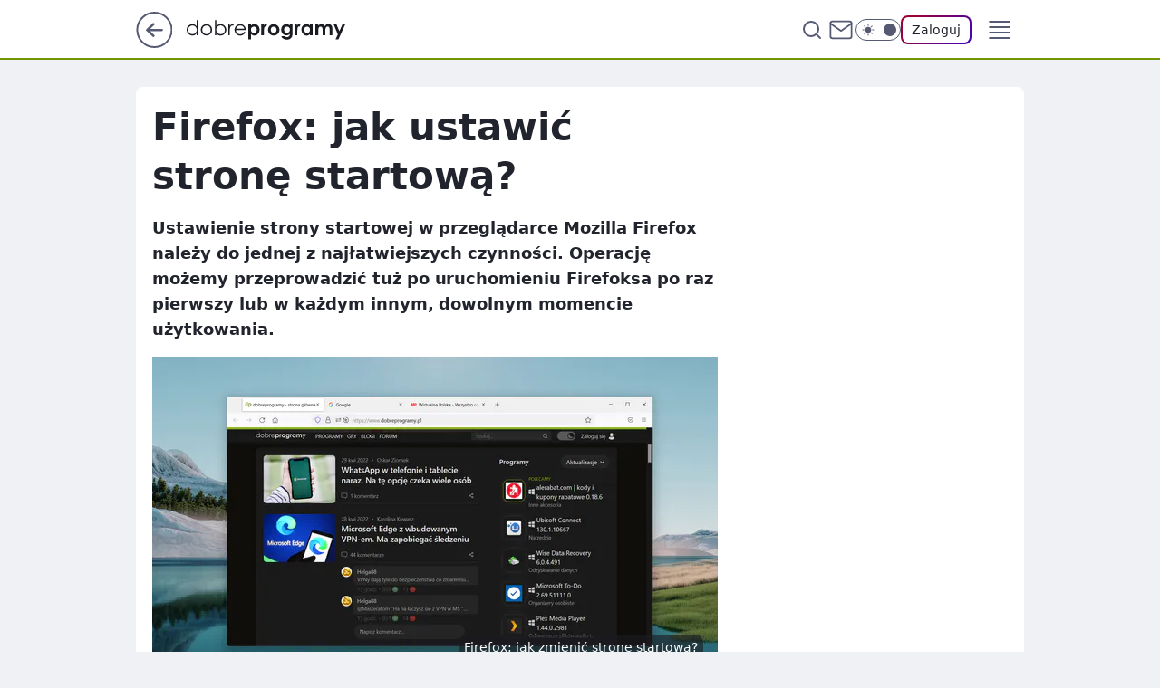

--- FILE ---
content_type: text/html
request_url: https://www.dobreprogramy.pl/firefox-jak-ustawic-strone-startowa,6763396383984416a
body_size: 26138
content:
<!DOCTYPE html><html lang="pl"><head><meta charSet="utf-8"/><meta http-equiv="x-ua-compatible" content="ie=edge"/><title data-react-helmet="true">Firefox: jak ustawić stronę startową?</title><link rel="canonical" href="https://www.dobreprogramy.pl/firefox-jak-ustawic-strone-startowa,6763396383984416a" data-react-helmet="true"/><meta property="fb:app_id" content="1742181556037098"/><meta property="fb:pages" content="305335630685"/><meta property="og:site_name" content="dobreprogramy"/><meta property="og:locale" content="pl_PL"/><meta property="og:title" content="Firefox: jak ustawić stronę startową?" data-react-helmet="true"/><meta property="og:description" content="Ustawienie strony startowej w przeglądarce Mozilla Firefox należy do jednej z najłatwiejszych czynności. Operację możem…" data-react-helmet="true"/><meta property="og:url" content="https://www.dobreprogramy.pl/firefox-jak-ustawic-strone-startowa,6763396383984416a" data-react-helmet="true"/><meta name="twitter:card" content="summary_large_image" data-react-helmet="true"/><meta name="twitter:title" content="Firefox: jak ustawić stronę startową?" data-react-helmet="true"/><meta name="twitter:description" content="Ustawienie strony startowej w przeglądarce Mozilla Firefox należy do jednej z najłatwiejszych czynności. Operację możem…" data-react-helmet="true"/><meta property="og:type" content="article" data-react-helmet="true"/><meta property="og:article:published_time" content="2022-05-19T10:55:22.000Z" data-react-helmet="true"/><meta property="og:article:author" content="Krzysztof Fiedor" data-react-helmet="true"/><meta property="og:article:tag" content="poradniki" data-react-helmet="true"/><meta property="og:article:tag" content="oprogramowanie" data-react-helmet="true"/><meta property="og:article:tag" content="firefox" data-react-helmet="true"/><meta property="og:article:tag" content="informacje" data-react-helmet="true"/><meta property="og:image" content="https://i.wpimg.pl/1200x630/filerepo.grupawp.pl/api/v1/display/embed/78478e32-e0ee-4d2f-b2d9-9f11784a20cc" data-react-helmet="true"/><meta property="og:image:url" content="https://i.wpimg.pl/1200x630/filerepo.grupawp.pl/api/v1/display/embed/78478e32-e0ee-4d2f-b2d9-9f11784a20cc" data-react-helmet="true"/><meta name="twitter:image" content="https://i.wpimg.pl/1200x630/filerepo.grupawp.pl/api/v1/display/embed/78478e32-e0ee-4d2f-b2d9-9f11784a20cc" data-react-helmet="true"/><meta name="twitter:card" content="summary_large_image" data-react-helmet="true"/><meta name="robots" content="max-image-preview:large" data-react-helmet="true"/><meta name="twitter:site" content="@dobreprogramy"/><meta name="description" data-react-helmet="true" content="Ustawienie strony startowej w przeglądarce Mozilla Firefox należy do jednej z najłatwiejszych czynności. Operację możem…"/><meta name="title" data-react-helmet="true" content="Firefox: jak ustawić stronę startową?"/><meta name="logo" content="https://www.dobreprogramy.pl/L2xvZ28uY1MZFCwBFw5uR1pMeB1UGitdVgY0VRoI"/><meta name="viewport" content="width=device-width, initial-scale=1"/><meta name="breakpoints" content="629, 1139, 1365"/><meta name="content-width" content="device-width, 630, 980, 1280"/><link rel="manifest" href="/site.webmanifest"/><meta name="mobile-web-app-capable" content="yes"/><meta name="apple-mobile-web-app-capable" content="yes"/><meta name="apple-mobile-web-app-status-bar-style" content="black-translucent"/><meta name="theme-color" content="var(--color-pea-500)"/><link rel="apple-touch-icon" href="/resources/icons/icon.png"/><link href="/assets/9952fc4/staticStyles.css" rel="preload" as="style"/><link href="/assets/9952fc4/defaultThemeStyles.css" rel="preload" as="style"/><link href="/assets/9952fc4/0a14e48c.css" rel="preload" as="style"/><link href="/assets/9952fc4/2d1306ed.css" rel="preload" as="style"/><link href="/assets/9952fc4/859ff33c.css" rel="preload" as="style"/><link href="/assets/9952fc4/c97e0ba7.css" rel="preload" as="style"/><link href="https://www.dobreprogramy.pl/[base64]" rel="preload" as="script" crossorigin="anonymous"/><link href="https://www.wp.pl" rel="preconnect"/><link href="https://v.wpimg.pl" rel="preconnect"/><link href="https://www.googletagservices.com" rel="preconnect"/><link href="https://securepubads.g.doubleclick.net" rel="preconnect"/><link href="//connect.facebook.net" rel="dns-prefetch"/><link href="//cdn.pushpushgo.com" rel="dns-prefetch"/><link href="//ad.doubleclick.net" rel="dns-prefetch"/><link href="//pagead2.googlesyndication.com" rel="dns-prefetch"/><link href="//static.criteo.net" rel="dns-prefetch"/><link href="//fonts.googleapis.com" rel="dns-prefetch"/><link href="//fonts.gstatic.com" rel="dns-prefetch"/><link href="//c.amazon-adsystem.com" rel="dns-prefetch"/><link href="//bidder.criteo.com" rel="dns-prefetch"/><link href="//adx.adform.net" rel="dns-prefetch"/><link href="//fastlane.rubiconproject.com" rel="dns-prefetch"/><link href="//i.connectad.io" rel="dns-prefetch"/><link href="//hbopenbid.pubmatic.com" rel="dns-prefetch"/><link href="//htlb.casalemedia.com" rel="dns-prefetch"/><link href="//ib.adnxs.com" rel="dns-prefetch"/><link href="//ads.businessclick.com" rel="dns-prefetch"/><link href="//wirtualn-d.openx.net" rel="dns-prefetch"/><link href="//an.facebook.com" rel="dns-prefetch"/><link href="//a.teads.tv" rel="dns-prefetch"/><link href="//prebid-eu.creativecdn.com" rel="dns-prefetch"/><link rel="stylesheet" type="text/css" href="/assets/9952fc4/staticStyles.css"/><style id="inlineStyles">:root{--color-pea-50:#f5fbe1;--color-pea-100:#dbee9d;--color-pea-200:#8fbb01;--color-pea-300:#88ae04;--color-pea-400:#799e00;--color-pea-400-rgb:121, 158, 0;--color-pea-500:#729601;--color-pea-500-rgb:114, 150, 1;--color-pea-600:#6c8d00;--color-pea-700:#648300;--color-brand:var(--color-pea-500);--color-brand-rgb:var(--color-pea-500-rgb);--color-brand-lightened:#98c204;--color-brand-darkened:#759703;--color-brand-white:#f6fed7;--color-brand-link:var(--color-pea-500);--radius-brand:8px;}body.dark{--color-brand:var(--color-pea-400);--color-brand-rgb:var(--color-pea-400-rgb);--color-brand-link:var(--color-pea-200);}</style><link id="theme" rel="stylesheet" type="text/css" href="/assets/9952fc4/defaultThemeStyles.css"/><link rel="stylesheet" type="text/css" href="/assets/9952fc4/0a14e48c.css"/><link rel="stylesheet" type="text/css" href="/assets/9952fc4/2d1306ed.css"/><link rel="stylesheet" type="text/css" href="/assets/9952fc4/859ff33c.css"/><link rel="stylesheet" type="text/css" href="/assets/9952fc4/c97e0ba7.css"/><script src="https://www.dobreprogramy.pl/[base64]" crossorigin="anonymous"></script><script id="wpjslib-config">
          var screeningv2 = true;
          var WP = [];
          var wp_gaf_targeting = {"rv":"2","spin":"blzomuzk","rekids":"237755","prefly":"1","advSlots":"006","ctype":"article","cid":"6763396383984416","cview":"","cuct":"","ccategory":"","REKtagi":"poradniki;oprogramowanie;firefox;informacje","tmt":"","ciab":"IAB19,IAB-v3-602,IAB3-4","phtml":"www.dobreprogramy.pl/firefox-jak-ustawic-strone-startowa,6763396383984416a"};
          
          var rekid = '237755';
          var wp_sn = 'dobreprogramy';
          var wp_mobile = false;
          var wp_defer_vendors = 'siteReady';
          
          
          var wp_fb_id = null;
          var wp_push_notification_on = true;
          
          
          
          
  
  var wp_consent_color = 'var(--color-pea-500)'
  var wp_consent_logo = 'https://www.dobreprogramy.pl/logo.png'
  
  
  
  var wp_lang = 'pl';
  
          var wp_spa_config = {"platform":"desktop","payload":{"dot":{"ctype":"article","cplatform":"crisp","csystem":"ncr","cid":"6763396383984416","bunch":"Publication","cedtype":"guide","cdate":"2022-05-19","ctags":"poradniki,oprogramowanie,firefox,informacje","csource":"dobreprogramy","cauthor":"Krzysztof Fiedor","cpageno":1,"cpagemax":1,"ciab":"IAB19,IAB-v3-602,IAB3-4","ctlength":"1724","corigin":"","crepub":0,"cuct":"","href":"https://www.dobreprogramy.pl/firefox-jak-ustawic-strone-startowa,6763396383984416a","canonical":"https://www.dobreprogramy.pl/firefox-jak-ustawic-strone-startowa,6763396383984416a","darkmode":0}},"desktop":{"dot":{"base":"dobreprogramy","bunches":{"Home":"232275","Publication":"237755","Video":"237756","PublicationsListing":"237757","AppsIndex":"237763","AppsListing":"237763","App":"235655","AppPostDownload":"235662","AppThankYou":"235723","BlogsIndex":"237772","Blog":"237771","PublicationPremium":"240807","Gallery":"242492"}}},"mobile":{"dot":{"base":"dobreprogramy","bunches":{"Home":"234300","Publication":"237758","Video":"237759","PublicationsListing":"237760","AppsIndex":"237764","AppsListing":"237764","App":"235661","AppPostDownload":"235663","AppThankYou":"235663","BlogsIndex":"237774","Blog":"237773","PublicationPremium":"240808","Gallery":"242493"}}}};
          var TECH = true;
          
          wp_spa_config.payload.dot.layout = window.matchMedia('(min-width: 1366px)').matches ? 'wide' : 'narrow';
          window.matchMedia('(min-width: 1366px)').addEventListener('change', function(event) {
            wp_dot_addparams.layout = event.matches ? 'wide' : 'narrow';
          });
          
          var getPopoverAnchor = async () => document.querySelector('[data-role="onelogin-button"]');
          </script><meta name="gaf" content="blzomuzk"/><script id="gaf-fallback">!function(e,f){try{if(!document.cookie.match('(^|;)\s*WPdp=([^;]*)')||/google/i.test(window.navigator.userAgent))return;f.WP=f.WP||[];f.wp_pvid=f.wp_pvid||(function(){var output='';while(output.length<20){output+=Math.random().toString(16).substr(2);output=output.substr(0,20)}return output})(20);var abtest=function(){function e(t){return!(null==t)&&"object"==typeof t&&!Array.isArray(t)&&0<Object.keys(t).length}var t="",r=f.wp_abtest;return e(r)&&(t=Object.entries(r).map(([r,t])=>{if(e(t))return Object.entries(t).map(([t,e])=>r+"|"+t+"|"+e).join(";")}).join(";")),t}();var r,s,c=[["https://www","dobreprogramy","pl/[base64]"].join('.'),["pvid="+f.wp_pvid,(s=e.cookie.match(/(^|;)\s*PWA_adbd\s*=\s*([^;]+)/),"PWA_adbd="+(s?s.pop():"0")),location.search.substring(1),(r=e.referrer,r&&"PWAref="+encodeURIComponent(r.replace(/^https?:\/\//,""))),f.wp_sn&&"sn="+f.wp_sn, abtest&&"abtest="+encodeURIComponent(abtest)].filter(Boolean).join("&")].join("/?");e.write('<scr'+'ipt src="'+c+'"><\/scr'+'ipt>')}catch(_){console.error(_)}}(document,window);</script><script crossorigin="anonymous" src="https://www.dobreprogramy.pl/[base64]" id="wpjslib6" type="module" async=""></script><link rel="alternate" type="application/rss+xml" title="Aktualności" href="/rss/aktualnosci"/></head><body data-blocked-scroll="false" class=""><div data-container="true" id="root"><div class="bLzOseSw"><div class="bLzOsPRA"><div class="bLzOmuZQ"></div></div><div><script>(function (querySelector, slotNumber, querySelectorAlternative, handleNativeAd, nativeAdComponentClass) {var WP = window.WP;var setNative;if (handleNativeAd) {if (nativeAdComponentClass) {setNative = handleNativeAd(nativeAdComponentClass);}else {setNative = handleNativeAd;}}else {setNative = function (data, onViewCallback) {if (!window.callbacksAf) {window.callbacksAf = {};}var slotData = {dataNative: data,onViewCallback: onViewCallback,};window.callbacksAf[slotNumber] = slotData;};}if (typeof querySelector !== 'undefined' && typeof WP !== 'undefined') {WP.push(function () {WP.gaf.registerSlot(slotNumber, querySelector, {setNative: setNative,alternativeSlot: querySelectorAlternative,});});}})('.bLzOmuZQ', 6, '', null, '')</script></div></div><div class="bLzOseSA"><div class="bLzOsPRE"><div class="bLzOmuZU"></div></div><div></div></div><div class="bLzOseUb"><div class="bLzOsPTf"><div class="bLzOmvbv"></div></div><div><script>(function (querySelector, slotNumber, querySelectorAlternative, handleNativeAd, nativeAdComponentClass) {var WP = window.WP;var setNative;if (handleNativeAd) {if (nativeAdComponentClass) {setNative = handleNativeAd(nativeAdComponentClass);}else {setNative = handleNativeAd;}}else {setNative = function (data, onViewCallback) {if (!window.callbacksAf) {window.callbacksAf = {};}var slotData = {dataNative: data,onViewCallback: onViewCallback,};window.callbacksAf[slotNumber] = slotData;};}if (typeof querySelector !== 'undefined' && typeof WP !== 'undefined') {WP.push(function () {WP.gaf.registerSlot(slotNumber, querySelector, {setNative: setNative,alternativeSlot: querySelectorAlternative,});});}})('.bLzOmvbv', 89, '', null, '')</script></div></div><div class="blzomuzkh"></div><div class="Nar"><header class="Xbf" data-st-area="header"><div class="Xb"><div class="B7b"><a href="https://www.wp.pl/?src01=20804" class="B7hx cHJldmVudENC" data-st-area="goToSG" target="_blank" rel="noopener"><svg xmlns="http://www.w3.org/2000/svg" width="41" height="40" fill="none" class="B7h1"><circle cx="20.447" cy="20" r="19" fill="transparent" stroke="currentColor" stroke-width="2"></circle><path fill="currentColor" d="m18.5 12.682-.166.133-6.855 6.472a1 1 0 0 0-.089.099l.117-.126q-.087.082-.155.175l-.103.167-.075.179q-.06.178-.06.374l.016.193.053.208.08.178.103.16.115.131 6.853 6.47a1.4 1.4 0 0 0 1.897 0 1.213 1.213 0 0 0 .141-1.634l-.14-.157-4.537-4.283H28.44c.741 0 1.342-.566 1.342-1.266 0-.635-.496-1.162-1.143-1.252l-.199-.014-12.744-.001 4.536-4.281c.472-.445.519-1.14.141-1.634l-.14-.158a1.4 1.4 0 0 0-1.55-.237z"></path></svg></a></div><div class="Xbh"><a href="/" class="E5of cHJldmVudENC" title="dobreprogramy"><svg class="header__siteLogo Xbj"><use href="/resources/siteLogo.svg#root"></use></svg></a></div><ul class="BXhf"><li class="D3ll"><div class="D3ln"><span class="HPvt HPvh HPvb"><a href="/programy,windows" class="FXa7 FXql D3a7 E5of cHJldmVudENC">Programy</a></span></div></li><li class="D3ll"><div class="D3ln"><span class="HPvt HPvh HPvb"><a href="https://polygamia.pl/" class="FXa7 FXql D3a7 E5of cHJldmVudENC" target="_blank" rel="noopener">Gry</a></span></div></li><li class="D3ll"><div class="D3ln"><span class="HPvt HPvh HPvb"><a href="https://forum.dobreprogramy.pl/" class="FXa7 FXql D3a7 E5of cHJldmVudENC" target="_blank" rel="noopener">Forum</a></span></div></li><li class="D3ll"><div class="D3ln"><span class="HPvt HPvh HPvb"><a href="oprogramowanie,temat,6025192534766209" class="FXa7 FXql D3a7 E5of cHJldmVudENC">Newsy</a></span></div></li><li class="D3ll"><div class="D3ln"><span class="HPvt HPvh HPvb"><a href="/dostales-dziwny-sms-lub-telefon-daj-nam-znac-ostrzezemy-innych,6859066034784928a" class="FXa7 FXqj FXql D3a7 E5of cHJldmVudENC">Zgłoś oszustwo</a></span></div></li><li class="D3ll"><div class="D3ln"><span class="HPvt HPvh HPvb"><a href="https://cyfrowibezpieczni.wp.pl/" class="FXa7 FXql D3a7 E5of cHJldmVudENC" target="_blank" rel="noopener">Cyfrowi Bezpieczni</a></span></div></li></ul><div class="B5ht"><div class="B5hv"><div class="Zb3 Zbz"><div class="Zb5"><div class="Zb7"><input type="text" class="Zb9" placeholder="Szukaj w dobreprogramy" value=""/><button type="button" class="HHb HHof Zcb" aria-label="Szukaj"><svg xmlns="http://www.w3.org/2000/svg" fill="none" stroke="currentColor" stroke-linecap="round" stroke-linejoin="round" stroke-width="2" viewBox="0 0 24 24" class="Zbd"><circle cx="11" cy="11" r="8"></circle><path d="m21 21-4.35-4.35"></path></svg></button></div></div></div></div><a href="https://poczta.wp.pl/login/login.html" class="cHJldmVudENC"><svg xmlns="http://www.w3.org/2000/svg" fill="none" viewBox="0 0 32 32" class="B5bd"><path stroke="currentColor" stroke-linecap="round" stroke-linejoin="round" stroke-width="1.8" d="M6.66 6.66h18.68a2.34 2.34 0 0 1 2.335 2.334v14.012a2.34 2.34 0 0 1-2.335 2.335H6.66a2.34 2.34 0 0 1-2.335-2.335V8.994A2.34 2.34 0 0 1 6.66 6.66"></path><path stroke="currentColor" stroke-linecap="round" stroke-linejoin="round" stroke-width="1.8" d="M27.676 8.994 16 17.168 4.324 8.994"></path></svg></a><div class="B5bv"><div><input type="checkbox" class="ARc5" id="darkModeCheckbox"/><label class="ARa-" for="darkModeCheckbox"><div class="ARc7"><svg xmlns="http://www.w3.org/2000/svg" fill="currentColor" viewBox="0 0 16 16" class="ARc9 ARc-"><path d="M15.293 11.293A8 8 0 0 1 4.707.707a8.001 8.001 0 1 0 10.586 10.586"></path></svg><svg xmlns="http://www.w3.org/2000/svg" fill="currentColor" viewBox="0 0 30 30" class="ARc9"><path d="M14.984.986A1 1 0 0 0 14 2v3a1 1 0 1 0 2 0V2A1 1 0 0 0 14.984.986M5.797 4.8a1 1 0 0 0-.695 1.717l2.12 2.12a1 1 0 1 0 1.415-1.413L6.516 5.102a1 1 0 0 0-.72-.303m18.375 0a1 1 0 0 0-.688.303l-2.12 2.12a1 1 0 1 0 1.413 1.415l2.121-2.121a1 1 0 0 0-.726-1.717M15 8a7 7 0 0 0-7 7 7 7 0 0 0 7 7 7 7 0 0 0 7-7 7 7 0 0 0-7-7M2 14a1 1 0 1 0 0 2h3a1 1 0 1 0 0-2zm23 0a1 1 0 1 0 0 2h3a1 1 0 1 0 0-2zM7.91 21.06a1 1 0 0 0-.687.303l-2.121 2.121a1 1 0 1 0 1.414 1.414l2.12-2.12a1 1 0 0 0-.726-1.717m14.15 0a1 1 0 0 0-.697 1.717l2.121 2.121a1 1 0 1 0 1.414-1.414l-2.12-2.12a1 1 0 0 0-.717-.303m-7.076 2.926A1 1 0 0 0 14 25v3a1 1 0 1 0 2 0v-3a1 1 0 0 0-1.016-1.014"></path></svg></div><div class="ARdd"></div></label></div></div><div class="JJcj"><button type="button" class="HHb HHof D-d9" aria-label="Zaloguj się" data-role="onelogin-button"><span class="HPwx D-l3 HPvh">Zaloguj</span></button><div class="JJch"></div></div></div><div class="Xbp"><div role="button" tabindex="0" aria-label="Menu" class="AHcn"><svg xmlns="http://www.w3.org/2000/svg" fill="none" viewBox="0 0 32 32"><path stroke="currentColor" stroke-linecap="round" stroke-linejoin="round" stroke-width="1.8" d="M5 19h22M5 13h22M5 7h22M5 25h22"></path></svg></div><div class="CBif"><aside class="CBin"><div class="CBip"><div class="Zb3 Zb1"><div class="Zb5"><div class="Zb7"><input type="text" class="Zb9" placeholder="Szukaj w dobreprogramy" value=""/><div class="Zcb"><svg xmlns="http://www.w3.org/2000/svg" fill="none" stroke="currentColor" stroke-linecap="round" stroke-linejoin="round" stroke-width="2" viewBox="0 0 24 24" class="Zbd"><circle cx="11" cy="11" r="8"></circle><path d="m21 21-4.35-4.35"></path></svg></div></div></div></div><nav class="CBij"><ul class="EBhf"><li class="EBl-"><span class="EBln"><div class="EBl9"><a href="/programy,windows" class="FXa7 EBa7 E5of cHJldmVudENC">Programy</a></div></span></li><li class="EBl-"><span class="EBln"><div class="EBl9"><a href="https://polygamia.pl/" class="FXa7 EBa7 E5of cHJldmVudENC" target="_blank" rel="noopener">Gry</a></div></span></li><li class="EBl-"><span class="EBln"><div class="EBl9"><a href="https://forum.dobreprogramy.pl/" class="FXa7 EBa7 E5of cHJldmVudENC" target="_blank" rel="noopener">Forum</a></div></span></li><li class="EBl-"><span class="EBln"><div class="EBl9"><a href="oprogramowanie,temat,6025192534766209" class="FXa7 EBa7 E5of cHJldmVudENC">Newsy</a></div></span></li><li class="EBl-"><span class="EBln"><div class="EBl9"><a href="/dostales-dziwny-sms-lub-telefon-daj-nam-znac-ostrzezemy-innych,6859066034784928a" class="FXa7 FXqj EBa7 E5of cHJldmVudENC">Zgłoś oszustwo</a></div></span></li><li class="EBl-"><span class="EBln"><div class="EBl9"><a href="https://cyfrowibezpieczni.wp.pl/" class="FXa7 EBa7 E5of cHJldmVudENC" target="_blank" rel="noopener">Cyfrowi Bezpieczni</a></div></span></li></ul></nav></div></aside></div></div></div><div id="loading-bar" class="BZhh"></div></header></div><div class="bLzOpXVh"></div><div class="Nan"><div class="Jad"><div><div class="bLzOpmWd"></div></div></div></div><div class="bLzOpXVk"></div><main class="CFat wpp-floating"><article id="main-content" data-st-area="article-article"><div class="ILpd"><!--$--><div class="ILzp AXdn"><div><div class="HLgl"><h1 class="HLbf">Firefox: jak ustawić stronę startową?</h1><div class="VTf7 READABLE_BY_TTS_CLASS"><p>Ustawienie strony startowej w przeglądarce Mozilla Firefox należy do jednej z najłatwiejszych czynności. Operację możemy przeprowadzić tuż po uruchomieniu Firefoksa po raz pierwszy lub w każdym innym, dowolnym momencie użytkowania.</p></div></div></div><div class="HLgn"><div class="Bd"><div class="Bb EPm5"><picture><source media="(max-width: 629px)" srcSet="https://v.wpimg.pl/Nzg0YTIwYRsGUi9nZgxsDkUKez0gVWJYEhJjdmZBfEMfA2xgZhEnFgJCPCQmWSkIEkA4IzlZPhZIUSk9ZgF_VQNZKiQlFjdVAl07MS1YeUJTB2ExekVjH1dVPHl9E3wcSlJrMHBadxxWAW5sfRZ8SgRTeyk"/><source media="(min-width: 630px) and (max-width: 1139px)" srcSet="https://v.wpimg.pl/Nzg0YTIwYRsGUi9nZgxsDkUKez0gVWJYEhJjdmZBfkIfA21mZhEnFgJCPCQmWSkIEkA4IzlZPhZIUSk9ZgF_VQNZKiQlFjdVAl07MS1YeUJTB2ExekVjH1dVPHl9E3wcSlJrMHBadxxWAW5sfRZ8SgRTeyk"/><source media="(min-width: 1140px) and (max-width: 1365px)" srcSet="https://v.wpimg.pl/Nzg0YTIwYRsGUi9nZgxsDkUKez0gVWJYEhJjdmZBfE4fA2xlZhEnFgJCPCQmWSkIEkA4IzlZPhZIUSk9ZgF_VQNZKiQlFjdVAl07MS1YeUJTB2ExekVjH1dVPHl9E3wcSlJrMHBadxxWAW5sfRZ8SgRTeyk"/><source media="(min-width: 1366px)" srcSet="https://v.wpimg.pl/Nzg0YTIwYRsGUi9nZgxsDkUKez0gVWJYEhJjdmZOfUIfBWtsZhEnFgJCPCQmWSkIEkA4IzlZPhZIUSk9ZgF_VQNZKiQlFjdVAl07MS1YeUJTB2ExekVjH1dVPHl9E3wcSlJrMHBadxxWAW5sfRZ8SgRTeyk"/><img src="https://v.wpimg.pl/MTc4NGEyYjUCVjh0agJvIEEObC4sW2F2FhZ0ZWpIf2xTTGEhLBUoJgZEIWkiCzgkAkM-aTUVYjUTXWExdFYpPRBEIiY8Vig5AVEqaHJBeWNbUX11aBx9MQYZeiN3H2A2UVB3anwffGVUDHomd0kuN0FJ" alt="Firefox: jak zmienić stronę startową?" loading="eager" class="PTax KBh5"/></picture></div></div><span class="HPwx HLmn HPvh">Firefox: jak zmienić stronę startową?</span></div><span class="HPvp EPm7 I7aa7 HPvh HPvb">Źródło zdjęć: © dobreprogramy | Krzysztof Fiedor</span><footer class="HJat"><div class="PBat"><div class="PBsv"><img src="https://v.wpimg.pl/YjQ4ZjNldgswVixZYRd7HnMOeAMnTnVIJBZgSGFYaRJlBHUMJwA8GDRENUQpHiwaMEMqRD4AdgshXXUcf0M9AyJENgs3QzwHM1E-RS9abF83UT9fYw0_CGAZbg52DXRTYQE5RyhcOghlDDxZKw9gX3NJ" alt="Krzysztof Fiedor" class="H3ax H3x7"/></div><div><span class="HPwv HPvh HPvd"><a href="/krzysztof-fiedor,autor,6507838212151425" class="PBagx E5of cHJldmVudENC" title="Krzysztof Fiedor">Krzysztof Fiedor</a></span></div><p class="HPwx O9an9 HPvh"><time dateTime="2022-05-19T10:55:22.000Z">19 maja 2022, 12:55</time></p></div><div class="HJnt"><div class="ABd"><button class="HHu7 HHb I5aat I5aaz" type="button" aria-label="Zapisz na później"><div class="HHbd HHuv"><svg xmlns="http://www.w3.org/2000/svg" fill="none" stroke="currentColor" viewBox="0 0 16 16" class="B1bd"><path stroke-linecap="round" stroke-linejoin="round" d="M12.667 14 8 10.667 3.333 14V3.333A1.333 1.333 0 0 1 4.667 2h6.666a1.333 1.333 0 0 1 1.334 1.333z"></path></svg></div><div><div class="HHa-">ZAPISZ</div></div></button></div><div class="JJcj"><button class="HHu7 HHb I5aat I5aaz" type="button" aria-label="UDOSTĘPNIJ"><div class="HHbd HHuv"><svg xmlns="http://www.w3.org/2000/svg" fill="none" stroke="currentColor" viewBox="0 0 16 16"><path stroke-linecap="round" stroke-linejoin="round" d="M12 5.333a2 2 0 1 0 0-4 2 2 0 0 0 0 4M4 10a2 2 0 1 0 0-4 2 2 0 0 0 0 4m8 4.667a2 2 0 1 0 0-4 2 2 0 0 0 0 4m-6.273-5.66 4.553 2.653m-.007-7.32L5.727 6.993"></path></svg></div><div><div class="HHa-">UDOSTĘPNIJ</div></div></button><div class="JJch"></div></div><button class="HHu7 HHb I5aat I5aaz" type="button" aria-label="Liczba komentarzy" title="Przejdź do komentarzy"><div class="HHbd HHuv"><svg xmlns="http://www.w3.org/2000/svg" fill="none" stroke="currentColor" viewBox="0 0 14 14"><path stroke-linecap="round" stroke-linejoin="round" d="M13 6.667a5.6 5.6 0 0 1-.6 2.533 5.67 5.67 0 0 1-5.067 3.133 5.6 5.6 0 0 1-2.533-.6L1 13l1.267-3.8a5.6 5.6 0 0 1-.6-2.533A5.67 5.67 0 0 1 4.8 1.6 5.6 5.6 0 0 1 7.333 1h.334A5.653 5.653 0 0 1 13 6.333z"></path></svg></div><div><div class="HHa-">3</div></div></button></div></footer></div><div class="ILdp AXdp"><style>.bLzOrtUB{
    min-height: inherit;
    height: inherit;
    position: inherit;
    display: inherit;
    flex: 0 0 100%;
  }</style><div class="bLzOngad C5j1 Hj Hn Hl"><div><script>(function (slotNumber, querySelector, optionsRaw) {
    var WP = window.WP;
    var options = optionsRaw && JSON.parse(optionsRaw);
    WP.push(function () {
        WP.gaf.registerPlaceholder(slotNumber, querySelector, options);
    });
}(67, '.bLzOngad' , '{"fixed":true,"sticky":false,"durable":true}'))</script></div><div class="bLzOrtUB"><style>.bLzOseTF, .bLzOsPSJ {
    min-height: inherit;
    height: inherit;
    position: inherit;
    display: inherit;
    flex: 0 0 100%;
  }</style><div class="bLzOseTF"><div class="bLzOsPSJ"><div class="bLzOmvaZ"></div></div><div><script>(function (querySelector, slotNumber, querySelectorAlternative, handleNativeAd, nativeAdComponentClass) {var WP = window.WP;var setNative;if (handleNativeAd) {if (nativeAdComponentClass) {setNative = handleNativeAd(nativeAdComponentClass);}else {setNative = handleNativeAd;}}else {setNative = function (data, onViewCallback) {if (!window.callbacksAf) {window.callbacksAf = {};}var slotData = {dataNative: data,onViewCallback: onViewCallback,};window.callbacksAf[slotNumber] = slotData;};}if (typeof querySelector !== 'undefined' && typeof WP !== 'undefined') {WP.push(function () {WP.gaf.registerSlot(slotNumber, querySelector, {setNative: setNative,alternativeSlot: querySelectorAlternative,});});}})('.bLzOmvaZ', 67, '', null, '')</script></div></div></div></div><style>.bLzOrtTW{
    min-height: inherit;
    height: inherit;
    position: inherit;
    display: inherit;
    flex: 0 0 100%;
  }</style><div class="bLzOnfZy Hj Hz Hl"><div><script>(function (slotNumber, querySelector, optionsRaw) {
    var WP = window.WP;
    var options = optionsRaw && JSON.parse(optionsRaw);
    WP.push(function () {
        WP.gaf.registerPlaceholder(slotNumber, querySelector, options);
    });
}(36, '.bLzOnfZy' , '{"fixed":true,"sticky":true,"durable":false,"top":90}'))</script></div><div class="bLzOrtTW"><style>.bLzOseTa, .bLzOsPSe {
    min-height: inherit;
    height: inherit;
    position: inherit;
    display: inherit;
    flex: 0 0 100%;
  }</style><div class="bLzOseTa"><div class="bLzOsPSe"><div class="bLzOmvau"></div></div><div><script>(function (querySelector, slotNumber, querySelectorAlternative, handleNativeAd, nativeAdComponentClass) {var WP = window.WP;var setNative;if (handleNativeAd) {if (nativeAdComponentClass) {setNative = handleNativeAd(nativeAdComponentClass);}else {setNative = handleNativeAd;}}else {setNative = function (data, onViewCallback) {if (!window.callbacksAf) {window.callbacksAf = {};}var slotData = {dataNative: data,onViewCallback: onViewCallback,};window.callbacksAf[slotNumber] = slotData;};}if (typeof querySelector !== 'undefined' && typeof WP !== 'undefined') {WP.push(function () {WP.gaf.registerSlot(slotNumber, querySelector, {setNative: setNative,alternativeSlot: querySelectorAlternative,});});}})('.bLzOmvau', 36, '', null, '')</script></div></div></div></div></div><!--/$--><div class="ILzl ATdh"><style>.bLzOrtTN{
    min-height: inherit;
    height: inherit;
    position: inherit;
    display: inherit;
    flex: 0 0 100%;
  }</style><div class="bLzOnfZp Hj Hz Hl"><div><script>(function (slotNumber, querySelector, optionsRaw) {
    var WP = window.WP;
    var options = optionsRaw && JSON.parse(optionsRaw);
    WP.push(function () {
        WP.gaf.registerPlaceholder(slotNumber, querySelector, options);
    });
}(27, '.bLzOnfZp' , '{"fixed":true,"sticky":true,"durable":false,"top":90}'))</script></div><div class="bLzOrtTN"><style>.bLzOseSR, .bLzOsPRV {
    min-height: inherit;
    height: inherit;
    position: inherit;
    display: inherit;
    flex: 0 0 100%;
  }</style><div class="bLzOseSR"><div class="bLzOsPRV"><div class="bLzOmval"></div></div><div><script>(function (querySelector, slotNumber, querySelectorAlternative, handleNativeAd, nativeAdComponentClass) {var WP = window.WP;var setNative;if (handleNativeAd) {if (nativeAdComponentClass) {setNative = handleNativeAd(nativeAdComponentClass);}else {setNative = handleNativeAd;}}else {setNative = function (data, onViewCallback) {if (!window.callbacksAf) {window.callbacksAf = {};}var slotData = {dataNative: data,onViewCallback: onViewCallback,};window.callbacksAf[slotNumber] = slotData;};}if (typeof querySelector !== 'undefined' && typeof WP !== 'undefined') {WP.push(function () {WP.gaf.registerSlot(slotNumber, querySelector, {setNative: setNative,alternativeSlot: querySelectorAlternative,});});}})('.bLzOmval', 27, '', null, '')</script></div></div></div></div></div><div class="BBel"><style>.bLzOrtTp{
    min-height: inherit;
    height: inherit;
    position: inherit;
    display: inherit;
    flex: 0 0 100%;
  }</style><div class="bLzOnfYR BBen Hj Hv"><div><script>(function (slotNumber, querySelector, optionsRaw) {
    var WP = window.WP;
    var options = optionsRaw && JSON.parse(optionsRaw);
    WP.push(function () {
        WP.gaf.registerPlaceholder(slotNumber, querySelector, options);
    });
}(3, '.bLzOnfYR' , '{"fixed":true,"sticky":false,"durable":false}'))</script></div><img class="bLzOnQXV" src="https://v.wpimg.pl/ZXJfd3AudTkrBBIAbg54LGhcRlAxHQUrPgJGH2MAeGJoSQ1eIBI_K2UHAEVuBTY5KQMMXC0RPyoVERQdMgM9ejc"/><div class="bLzOrtTp"><style>.bLzOseSt, .bLzOsPRx {
    min-height: inherit;
    height: inherit;
    position: inherit;
    display: inherit;
    flex: 0 0 100%;
  }</style><div class="bLzOseSt"><div class="bLzOsPRx"><div class="bLzOmuZN"></div></div><div><script>(function (querySelector, slotNumber, querySelectorAlternative, handleNativeAd, nativeAdComponentClass) {var WP = window.WP;var setNative;if (handleNativeAd) {if (nativeAdComponentClass) {setNative = handleNativeAd(nativeAdComponentClass);}else {setNative = handleNativeAd;}}else {setNative = function (data, onViewCallback) {if (!window.callbacksAf) {window.callbacksAf = {};}var slotData = {dataNative: data,onViewCallback: onViewCallback,};window.callbacksAf[slotNumber] = slotData;};}if (typeof querySelector !== 'undefined' && typeof WP !== 'undefined') {WP.push(function () {WP.gaf.registerSlot(slotNumber, querySelector, {setNative: setNative,alternativeSlot: querySelectorAlternative,});});}})('.bLzOmuZN', 3, '.bLzOpmWd', null, '')</script></div></div></div></div></div><!--$--><div class="ILzn"><div class="VTf7 READABLE_BY_TTS_CLASS"><p><a href="https://www.dobreprogramy.pl/firefox,program,windows,6628616269809793" rel="noopener noreferrer"><span data-last-word>Firefox</span></a> jest jedną z&nbsp;najpopularniejszych przeglądarek internetowych na świecie. Elastyczne podejście twórców doprowadziło do tego, że użytkownik ma znacznie szersze możliwości dopasowania przeglądarki pod siebie. Jedną z&nbsp;łatwiejszych, a&nbsp;zarazem podstawowych czynności jest ustawienie strony startowej. Oto jak to zrobić.</p></div><h2 class="RZq1 x-tts" id="target-title-405488903106475850">Firefox: jak ustawić stronę startową?</h2><div class="VTf7 READABLE_BY_TTS_CLASS"><p>Po uruchomieniu przeglądarki udajemy się w&nbsp;prawy, górny narożnik. Tam odnajdujemy ikonę z&nbsp;trzema poziomymi kreskami (<strong>MENU APLIKACJI</strong>). Po kliknięciu lewym klawiszem myszki ukaże się dostępne menu. Wyszukujemy i&nbsp;klikamy w&nbsp;<strong>USTAWIENIA</strong>.</p></div><figure class="L-ajb" style="min-height:172px"><div class="L-ajd"><div class="L-ajf"><div class="Q-ax" data-hidden-elements="1" role="button" tabindex="0"><picture><img src="https://v.wpimg.pl/YmY3NGI5dgw4UTh0Zk57GXsJbC4gF3VPLBF0ZWZWdl9gCjZ2fw12CzBfKzUsRTZDPkE7NyhCKUMpX2EmOVx2G2gcKi46RTUMIBwrKitQPUJuVX12fQ06WHQLKHN5GG1fOgpjJi0BYUA9Antxelc_Wm1RdyRrSA" alt="Firefox: menu aplikacji" loading="lazy" class="PTax" width="299" height="168"/></picture></div><div class="Q-ax" data-hidden-elements="1" role="button" tabindex="0"><picture><img src="https://v.wpimg.pl/MGNkZTExYiYvCSxnagNvM2xReD0sWmFlO0lgdmobYnV3UiJlc0BiIScHPyYgCCJpKRkvJCQPPWk-B3U1NRFiMX9EPj02CCEmN0Q_OScdKWgqCm9sJkl_cmNSbjV8VXl0eVJ3bHBIf2p3CjgxfUguIytaa2JnBQ" alt="Firefox: Ustawienia" loading="lazy" class="PTax" width="299" height="168"/></picture></div></div></div></figure><style>.bLzOrtTr{
    min-height: inherit;
    height: inherit;
    position: inherit;
    display: inherit;
    flex: 0 0 100%;
  }</style><div class="bLzOnfYT M5akn Hj Hr"><div><script>(function (slotNumber, querySelector, optionsRaw) {
    var WP = window.WP;
    var options = optionsRaw && JSON.parse(optionsRaw);
    WP.push(function () {
        WP.gaf.registerPlaceholder(slotNumber, querySelector, options);
    });
}(5, '.bLzOnfYT' , '{"fixed":false,"sticky":false,"durable":false}'))</script></div><img class="bLzOnQXX" src="https://v.wpimg.pl/ZXJfd3AudTkrBBIAbg54LGhcRlAxHQUrPgJGH2MAeGJoSQ1eIBI_K2UHAEVuBTY5KQMMXC0RPyoVERQdMgM9ejc"/><div class="bLzOrtTr"><style>.bLzOseSv, .bLzOsPRz {
    min-height: inherit;
    height: inherit;
    position: inherit;
    display: inherit;
    flex: 0 0 100%;
  }</style><div class="bLzOseSv"><div class="bLzOsPRz"><div class="bLzOmuZP"></div></div><div><script>(function (querySelector, slotNumber, querySelectorAlternative, handleNativeAd, nativeAdComponentClass) {var WP = window.WP;var setNative;if (handleNativeAd) {if (nativeAdComponentClass) {setNative = handleNativeAd(nativeAdComponentClass);}else {setNative = handleNativeAd;}}else {setNative = function (data, onViewCallback) {if (!window.callbacksAf) {window.callbacksAf = {};}var slotData = {dataNative: data,onViewCallback: onViewCallback,};window.callbacksAf[slotNumber] = slotData;};}if (typeof querySelector !== 'undefined' && typeof WP !== 'undefined') {WP.push(function () {WP.gaf.registerSlot(slotNumber, querySelector, {setNative: setNative,alternativeSlot: querySelectorAlternative,});});}})('.bLzOmuZP', 5, '', null, '')</script></div></div></div></div><div class="VTf7 READABLE_BY_TTS_CLASS"><p>Na nowo otwartym ekranie, z&nbsp;menu po lewej stronie wybieramy <strong>URUCHAMIANIE</strong>. Tu interesuje nas sekcja <strong>NOWE OKNA i&nbsp;KARTY</strong>.</p></div><figure class="L-ajb" style="min-height:172px"><div class="L-ajd"><div class="L-ajf"><div class="Q-ax" data-hidden-elements="1" role="button" tabindex="0"><picture><img src="https://v.wpimg.pl/Zjg3MTgzdQsGUTtnSAF4HkUJbz0OWHZIEhF3dkgZdVheCjVlUUJ1DA5fKCYCCjVEAEE4JAYNKkQXX2I1FxN1HFYcKT0UCjYLHhwoOQUfPkUCVShiVBlvC0oEfTcBV25bXlFgbVBKPkdSB3o2BhxiXVYLfjFFBw" alt="Firefox: menu Uruchamianie" loading="lazy" class="PTax" width="299" height="168"/></picture></div><div class="Q-ax" data-hidden-elements="1" role="button" tabindex="0"><picture><img src="https://v.wpimg.pl/MmEzY2NlYgwkGC8BYRdvGWdAe1snTmFPMFhjEGEPYl98QyEDeFRiCywWPEArHCJDIggsQi8bPUM1FnZTPgViG3RVPVs9HCEMPFU8XywJKUIhHmkEe1R7D2hMaFN-QXkPcUx0C3sILkBwSGgKLV4sXiYZPANsEQ" alt="Firefox: wybieramy Inne Strony" loading="lazy" class="PTax" width="299" height="168"/></picture></div></div></div></figure><div class="VTf7 READABLE_BY_TTS_CLASS"><p>Jak widać, domyślnie ustawiona jest <em>Strona Startowa Firefoxa</em>. Z&nbsp;rozwijanej listy możemy wybrać <strong>INNE STRONY</strong> lub <strong>PUSTA STRONA</strong>. Nas interesuje ta pierwsza opcja. Po kliknięciu pojawi się nowe pole, gdzie możemy wpisać adres strony, która od tego momentu będzie naszą stroną startową.</p></div><figure class="L-ajb" style="min-height:172px"><div class="L-ajd"><div class="L-ajf"><div class="Q-ax" data-hidden-elements="1" role="button" tabindex="0"><picture><img src="https://v.wpimg.pl/OWUzNDI3YDY0GDh3ZkhtI3dAbC0gEWN1IFh0ZmZQYGVsQzZ1fwtgMTwWKzYsQyB5Mgg7NChEP3klFmElOVpgIWRVKi06QyM2LFUrKStWK3g0TXl1Kwd-YHhNK3MqHntjYExjfSoHfnozHH11ewoqZGFIeSZrTg" alt="Firefox: wpisujemy naszą stronę startową
" loading="lazy" class="PTax" width="299" height="168"/></picture></div><div class="Q-ax" data-hidden-elements="1" role="button" tabindex="0"><picture><img src="https://v.wpimg.pl/ZjI5ZjdjdQsoVyxZSxF4HmsPeAMNSHZIPBdgSEsJdVhwDCJbUlJ1DCBZPxgBGjVELkcvGgUdKkQ5WXULFAN1HHgaPgMXGjYLMBo_BwYPPkUsDD5aBVttXGQNbV1TR25eK1Z3CFFaYkd7UW9TXQxoUy8COV5GFw" alt="Firefox: uruchomiona strona startowa" loading="lazy" class="PTax" width="299" height="168"/></picture></div></div></div></figure><style>.bLzOrtTx{
    min-height: inherit;
    height: inherit;
    position: inherit;
    display: inherit;
    flex: 0 0 100%;
  }</style><div class="bLzOnfYZ M5akn Hj Hr"><div><script>(function (slotNumber, querySelector, optionsRaw) {
    var WP = window.WP;
    var options = optionsRaw && JSON.parse(optionsRaw);
    WP.push(function () {
        WP.gaf.registerPlaceholder(slotNumber, querySelector, options);
    });
}(11, '.bLzOnfYZ' , '{"fixed":false,"sticky":false,"durable":false}'))</script></div><img class="bLzOnQYd" src="https://v.wpimg.pl/ZXJfd3AudTkrBBIAbg54LGhcRlAxHQUrPgJGH2MAeGJoSQ1eIBI_K2UHAEVuBTY5KQMMXC0RPyoVERQdMgM9ejc"/><div class="bLzOrtTx"><style>.bLzOseSB, .bLzOsPRF {
    min-height: inherit;
    height: inherit;
    position: inherit;
    display: inherit;
    flex: 0 0 100%;
  }</style><div class="bLzOseSB"><div class="bLzOsPRF"><div class="bLzOmuZV"></div></div><div><script>(function (querySelector, slotNumber, querySelectorAlternative, handleNativeAd, nativeAdComponentClass) {var WP = window.WP;var setNative;if (handleNativeAd) {if (nativeAdComponentClass) {setNative = handleNativeAd(nativeAdComponentClass);}else {setNative = handleNativeAd;}}else {setNative = function (data, onViewCallback) {if (!window.callbacksAf) {window.callbacksAf = {};}var slotData = {dataNative: data,onViewCallback: onViewCallback,};window.callbacksAf[slotNumber] = slotData;};}if (typeof querySelector !== 'undefined' && typeof WP !== 'undefined') {WP.push(function () {WP.gaf.registerSlot(slotNumber, querySelector, {setNative: setNative,alternativeSlot: querySelectorAlternative,});});}})('.bLzOmuZV', 11, '', null, '')</script></div></div></div></div><div class="VTf7 READABLE_BY_TTS_CLASS"><p>Po uruchomieniu na nowo Firefoksa, strona startowa będzie od razu wczytana. W&nbsp;tym samym miejscu możemy wpisać kilka adresów po sobie, oddzielonych od siebie znakiem |. Wówczas po uruchomieniu przeglądarki wszystkie wpisane strony zostaną wczytane jednocześnie jako kolejne karty.</p></div><figure class="L-ajb" style="min-height:172px"><div class="L-ajd"><div class="L-ajf"><div class="Q-ax" data-hidden-elements="1" role="button" tabindex="0"><picture><img src="https://v.wpimg.pl/MTBiZGNhYjUjCyx0YRNvIGBTeC4nSmF2N0tgZWELYmZ7UCJ2eFBiMisFPzUrGCJ6JRsvNy8fPXoyBXUmPgFiInNGPi49GCE1O0Y_KiwNKXtwWGh0eFovMG9caXV2RXkwIQh3Jn4OLHkkCm0kLVl9NiYKOyJsFQ" alt="Firefox: dodajemy wiele stron startowych" loading="lazy" class="PTax" width="299" height="168"/></picture></div><div class="Q-ax" data-hidden-elements="1" role="button" tabindex="0"><picture><img src="https://v.wpimg.pl/MDU3YWNlYiU0US9kYRdvMHcJez4nTmFmIBFjdWEPYnZsCiFmeFRiIjxfPCUrHCJqMkEsJy8bPWolX3Y2PgViMmQcPT49HCElLBw8OiwJKWtjBD9mfw51cHgFOzJ2QXkgZFV0NX5fL2lnBmA0LVx4czRQPGVsEQ" alt="Firefox: uruchomiona przeglądarka z wieloma stronami startowymi" loading="lazy" class="PTax" width="299" height="168"/></picture></div></div></div></figure><div class="VTf7 READABLE_BY_TTS_CLASS"><p>Jak widać, cały proces ustawienia strony startowej w&nbsp;przeglądarce Firefox jest bardzo prosty i&nbsp;intuicyjny, do tego zajmuje dosłownie chwilkę. Twórcy przeglądarki stawiają w&nbsp;pierwszej kolejności na wygodę użytkowania, nie dziwi więc fakt sporej popularności Firefoxa.</p></div><div class="YNa4x"><div><a href="/firefox,program,windows,6628616269809793" class="ACBax"><div class="ACBa-d"><picture><source media="(max-width: 629px)" srcSet="https://v.wpimg.pl/YjVhOTcudgs3CjlnTA57HnRSbT0KV3VII0p1dkwWdl5uEHtsTBw0DXgMIDYRECkYOQ89NQ4Mdxo6RwY5AhI8GXk8IDsPPDoFOEd9YlNaaFJgWi01URR0WTRZLnlXET8Lewl8ZFVYb1k1WXlsARdsC29fYSQNEnsX"/><source media="(min-width: 630px)" srcSet="https://v.wpimg.pl/YjVhOTcudgs3CjlnTA57HnRSbT0KV3VII0p1dkwWdlxiEHlgTBw0DXgMIDYRECkYOQ89NQ4Mdxo6RwY5AhI8GXk8IDsPPDoFOEd9YlNaaFJgWi01URR0WTRZLnlXET8Lewl8ZFVYb1k1WXlsARdsC29fYSQNEnsX"/><img src="https://v.wpimg.pl/YjVhOTcudgs3CjlnTA57HnRSbT0KV3VII0p1dkwWdltkUH8sTBw0DXgMIDYRECkYOQ89NQ4Mdxo6RwY5AhI8GXk8IDsPPDoFOEd9YlNaaFJgWi01URR0WTRZLnlXET8Lewl8ZFVYb1k1WXlsARdsC29fYSQNEnsX" alt="Firefox" loading="eager" class="PTax ACBa-l"/></picture></div><div class="ACBa-p"><div><span class="HPvz ACBa-f HPvh HPvb">Firefox<!-- --> <!-- -->147.0.1</span><svg xmlns="http://www.w3.org/2000/svg" fill="currentColor" viewBox="0 0 25 25" class="ACBa-h"><path d="M0 13.733V21.2l10.4 1.533v-9Zm10.4-11.45L0 3.8v7.467h10.4ZM25 11.267V0L12.8 1.783v9.483ZM12.8 23.2 25 25V13.733H12.8Zm0 0"></path></svg></div><span class="HPvr ACBa-j HPvh">Przeglądarki stron WWW</span></div></a></div></div></div><div class="ILdp"><div class="ATdj"><div class="J7dj"><div class="J7h9"><h3 class="J7bf">Programy</h3><div class="JJcj"><button type="button" tabindex="0" class="JZac1">Aktualizacje<div class="JZxn"><svg xmlns="http://www.w3.org/2000/svg" width="24" height="24" fill="currentColor" viewBox="0 0 24 14.133"><path d="M12 9.359 3.021.38a1.32 1.32 0 0 0-1.854 0l-.777.781a1.43 1.43 0 0 0-.39.927 1.55 1.55 0 0 0 .39.976l10.687 10.687a1.32 1.32 0 0 0 1.854 0L23.618 3.064a1.32 1.32 0 0 0 0-1.854l-.781-.781a1.27 1.27 0 0 0-1.854 0Z"></path></svg></div></button><div class="JJch"></div></div></div><div class="PJaop J7pb"><div class="PLaor"></div><div class="PLaor"></div><div class="PLaor"></div><div class="PLaor"></div></div><span class="HPvv J7kz HPvh HPvb"><a href="/programy,windows,aktualizacje" class="J7id E5of cHJldmVudENC">Zobacz więcej <svg xmlns="http://www.w3.org/2000/svg" fill="currentColor" viewBox="0 0 14 24" class="J7cv"><path d="M9.48 11.648a.5.5 0 0 1 0 .704L.7 21.195a1 1 0 0 0 0 1.41l.676.68a1 1 0 0 0 1.419 0L13.3 12.705a1 1 0 0 0 0-1.41L2.795.715a1 1 0 0 0-1.42 0l-.675.68a1 1 0 0 0 0 1.41z"></path></svg></a></span></div></div><div class="Lb"><div class="Laf"><style>.bLzOrtTX{
    min-height: inherit;
    height: inherit;
    position: inherit;
    display: inherit;
    flex: 0 0 100%;
  }</style><div class="bLzOnfZz Lah Hj Hz Hl"><div><script>(function (slotNumber, querySelector, optionsRaw) {
    var WP = window.WP;
    var options = optionsRaw && JSON.parse(optionsRaw);
    WP.push(function () {
        WP.gaf.registerPlaceholder(slotNumber, querySelector, options);
    });
}(37, '.bLzOnfZz' , '{"fixed":true,"sticky":true,"durable":false,"top":90}'))</script></div><div class="bLzOrtTX"><style>.bLzOseTb, .bLzOsPSf {
    min-height: inherit;
    height: inherit;
    position: inherit;
    display: inherit;
    flex: 0 0 100%;
  }</style><div class="bLzOseTb"><div class="bLzOsPSf"><div class="bLzOmvav"></div></div><div><script>(function (querySelector, slotNumber, querySelectorAlternative, handleNativeAd, nativeAdComponentClass) {var WP = window.WP;var setNative;if (handleNativeAd) {if (nativeAdComponentClass) {setNative = handleNativeAd(nativeAdComponentClass);}else {setNative = handleNativeAd;}}else {setNative = function (data, onViewCallback) {if (!window.callbacksAf) {window.callbacksAf = {};}var slotData = {dataNative: data,onViewCallback: onViewCallback,};window.callbacksAf[slotNumber] = slotData;};}if (typeof querySelector !== 'undefined' && typeof WP !== 'undefined') {WP.push(function () {WP.gaf.registerSlot(slotNumber, querySelector, {setNative: setNative,alternativeSlot: querySelectorAlternative,});});}})('.bLzOmvav', 37, '', null, '')</script></div></div></div></div></div></div></div><!--/$--></div><span></span></article><!--$--><div class="ETb"><div class="ILpd"><div class="ILzn ETf7"><div class="FDo7"><div class="I9aa-" data-st-area="article-tags"><a href="/poradniki,temat,6034781619700353" class="E5of cHJldmVudENC" title="poradniki"><span class="ITzz">poradniki</span></a><a href="/oprogramowanie,temat,6025192534766209" class="E5of cHJldmVudENC" title="oprogramowanie"><span class="ITzz">oprogramowanie</span></a><a href="/firefox,temat,6034778440651393" class="E5of cHJldmVudENC" title="firefox"><span class="ITzz">firefox</span></a><span class="js-required"><button type="button" class="I9aa9" aria-label="Rozwiń pozostałe tagi"><span class="ITzz">+1</span></button></span><noscript><style>[class*='js-required'] { display: none; }</style><a href="/informacje,temat,6004707301569153" class="E5of cHJldmVudENC" title="informacje"><span class="ITzz">informacje</span></a></noscript></div><button class="HHu7 HHb I5aat I5aaz" type="button" aria-label="Liczba komentarzy" title="Przejdź do komentarzy"><div class="HHbd HHuv"><svg xmlns="http://www.w3.org/2000/svg" fill="none" stroke="currentColor" viewBox="0 0 14 14"><path stroke-linecap="round" stroke-linejoin="round" d="M13 6.667a5.6 5.6 0 0 1-.6 2.533 5.67 5.67 0 0 1-5.067 3.133 5.6 5.6 0 0 1-2.533-.6L1 13l1.267-3.8a5.6 5.6 0 0 1-.6-2.533A5.67 5.67 0 0 1 4.8 1.6 5.6 5.6 0 0 1 7.333 1h.334A5.653 5.653 0 0 1 13 6.333z"></path></svg></div><div><div class="HHa-">3</div></div></button></div></div></div><style>.bLzOrtTB{
    min-height: inherit;
    height: inherit;
    position: inherit;
    display: inherit;
    flex: 0 0 100%;
  }</style><div class="bLzOnfZd C5jz Hj Hv"><div><script>(function (slotNumber, querySelector, optionsRaw) {
    var WP = window.WP;
    var options = optionsRaw && JSON.parse(optionsRaw);
    WP.push(function () {
        WP.gaf.registerPlaceholder(slotNumber, querySelector, options);
    });
}(15, '.bLzOnfZd' , '{"fixed":true,"sticky":false,"durable":false}'))</script></div><img class="bLzOnQYh" src="https://v.wpimg.pl/ZXJfd3AudTkrBBIAbg54LGhcRlAxHQUrPgJGH2MAeGJoSQ1eIBI_K2UHAEVuBTY5KQMMXC0RPyoVERQdMgM9ejc"/><div class="bLzOrtTB"><style>.bLzOseSF, .bLzOsPRJ {
    min-height: inherit;
    height: inherit;
    position: inherit;
    display: inherit;
    flex: 0 0 100%;
  }</style><div class="bLzOseSF"><div class="bLzOsPRJ"><div class="bLzOmuZZ"></div></div><div><script>(function (querySelector, slotNumber, querySelectorAlternative, handleNativeAd, nativeAdComponentClass) {var WP = window.WP;var setNative;if (handleNativeAd) {if (nativeAdComponentClass) {setNative = handleNativeAd(nativeAdComponentClass);}else {setNative = handleNativeAd;}}else {setNative = function (data, onViewCallback) {if (!window.callbacksAf) {window.callbacksAf = {};}var slotData = {dataNative: data,onViewCallback: onViewCallback,};window.callbacksAf[slotNumber] = slotData;};}if (typeof querySelector !== 'undefined' && typeof WP !== 'undefined') {WP.push(function () {WP.gaf.registerSlot(slotNumber, querySelector, {setNative: setNative,alternativeSlot: querySelectorAlternative,});});}})('.bLzOmuZZ', 15, '', null, '')</script></div></div></div></div><div class="ILpd"><div class="ILzn"><div><h3 class="HPwd HPvh HPvd HPvn">Wybrane dla Ciebie</h3><div><div class="NDf1"><div class="RVpd RVasx" role="list" data-st-area="list-selected4you"><div><div role="listitem"><div class="bLzOseTS"><div class="bLzOsPSW"><div class="bLzOmvbm"></div></div><div><script>(function (querySelector, slotNumber, querySelectorAlternative, handleNativeAd, nativeAdComponentClass) {var WP = window.WP;var setNative;if (handleNativeAd) {if (nativeAdComponentClass) {setNative = handleNativeAd(nativeAdComponentClass);}else {setNative = handleNativeAd;}}else {setNative = function (data, onViewCallback) {if (!window.callbacksAf) {window.callbacksAf = {};}var slotData = {dataNative: data,onViewCallback: onViewCallback,};window.callbacksAf[slotNumber] = slotData;};}if (typeof querySelector !== 'undefined' && typeof WP !== 'undefined') {WP.push(function () {WP.gaf.registerSlot(slotNumber, querySelector, {setNative: setNative,alternativeSlot: querySelectorAlternative,});});}})('.bLzOmvbm', 80, '', null, '')</script></div></div><div><section class="ACHuh HBuh"><a href="/bezplatne-napisy-do-wideo-google-udostepnia-nowa-funkcje,7246616832878816a" class="E5of" target="_self"><div class="UHa2h HBul"><picture><source media="(max-width: 629px)" srcSet="https://v.wpimg.pl/OWEzNGE2YDYkGDh0akltI2dAbC4sEGN1MFh0ZWoHdmA9SX9xalQmOyAIKzcqHCglMAovMDUcPztqGz4uakR-eCETPTcpUzZ4IBcsIiEdfDMmTnpxdVNib3VJf2pxBS0yaBsrJiQfdmB0HHcmdgYuYXdCbDo"/><source media="(min-width: 630px) and (max-width: 1139px)" srcSet="https://v.wpimg.pl/OWEzNGE2YDYkGDh0akltI2dAbC4sEGN1MFh0ZWoAdmE9S3twalQmOyAIKzcqHCglMAovMDUcPztqGz4uakR-eCETPTcpUzZ4IBcsIiEdfDMmTnpxdVNib3VJf2pxBS0yaBsrJiQfdmB0HHcmdgYuYXdCbDo"/><source media="(min-width: 1140px) and (max-width: 1365px)" srcSet="https://v.wpimg.pl/OWEzNGE2YDYkGDh0akltI2dAbC4sEGN1MFh0ZWoDdmA9S35yalQmOyAIKzcqHCglMAovMDUcPztqGz4uakR-eCETPTcpUzZ4IBcsIiEdfDMmTnpxdVNib3VJf2pxBS0yaBsrJiQfdmB0HHcmdgYuYXdCbDo"/><source media="(min-width: 1366px)" srcSet="https://v.wpimg.pl/OWEzNGE2YDYkGDh0akltI2dAbC4sEGN1MFh0ZWoAfGY9S3x2alQmOyAIKzcqHCglMAovMDUcPztqGz4uakR-eCETPTcpUzZ4IBcsIiEdfDMmTnpxdVNib3VJf2pxBS0yaBsrJiQfdmB0HHcmdgYuYXdCbDo"/><img src="https://v.wpimg.pl/ZjlhMzRhdQsNCjtJfRN4Hk5SbxM7SnZIGUp3WH1ZaFJcEGIcOwQ_GAkYIlQ1Gi8aDR89VCIEdQscAWIMY0c-Ax8YIRsrRz8HDg0pVWEMOV5YXn0bf1BqWV1FeU0wDXcLCQksV2tfawxVCX5OM15oUk4V" alt="Bezpłatne napisy do wideo? Google udostępnia nową funkcję" loading="lazy" class="PTax UHa2j"/></picture></div><header><p><strong class="HPwp ACHq1 HPvh HPvd">Bezpłatne napisy do wideo? Google udostępnia nową funkcję</strong></p></header></a><footer><p class="HPwx U3a- HPvh"><span class="UPaw7">DOBREPROGRAMY.PL</span></p></footer></section></div></div></div><div><div role="listitem"><div class="bLzOsfhU"><div class="bLzOsQgY"><div class="bLzOmvpo"></div></div><div></div></div><div><section class="ACHuh HBuh"><a href="/koniec-szescioletniej-sagi-tiktok-czesciowo-w-rekach-usa,7246601167866080a" class="E5of" target="_self"><div class="UHa2h HBul"><picture><source media="(max-width: 629px)" srcSet="https://v.wpimg.pl/YmQyOTEwdgwwGzlnagx7GXNDbT0sVXVPJFt1dmpCYFopSn5iahEwATQLKiQqWT4fJAkuIzVZKQF-GD89agFoQjUQPCQpFiBCNBQtMSFYOw4yHypgdEF0CTQcenlxQz1cfBsrbXRaYV5nTC0wd05oXTRJbSk"/><source media="(min-width: 630px) and (max-width: 1139px)" srcSet="https://v.wpimg.pl/YmQyOTEwdgwwGzlnagx7GXNDbT0sVXVPJFt1dmpFYFspSHpjahEwATQLKiQqWT4fJAkuIzVZKQF-GD89agFoQjUQPCQpFiBCNBQtMSFYOw4yHypgdEF0CTQcenlxQz1cfBsrbXRaYV5nTC0wd05oXTRJbSk"/><source media="(min-width: 1140px) and (max-width: 1365px)" srcSet="https://v.wpimg.pl/YmQyOTEwdgwwGzlnagx7GXNDbT0sVXVPJFt1dmpGYFopSH9hahEwATQLKiQqWT4fJAkuIzVZKQF-GD89agFoQjUQPCQpFiBCNBQtMSFYOw4yHypgdEF0CTQcenlxQz1cfBsrbXRaYV5nTC0wd05oXTRJbSk"/><source media="(min-width: 1366px)" srcSet="https://v.wpimg.pl/YmQyOTEwdgwwGzlnagx7GXNDbT0sVXVPJFt1dmpFalwpSH1lahEwATQLKiQqWT4fJAkuIzVZKQF-GD89agFoQjUQPCQpFiBCNBQtMSFYOw4yHypgdEF0CTQcenlxQz1cfBsrbXRaYV5nTC0wd05oXTRJbSk"/><img src="https://v.wpimg.pl/NWJkMjkxYTYrCTtZRANsI2hRbwMCWmJ1P0l3SERJfG96E2IMAhQrJS8bIkQMCjsnKxw9RBsUYTY6AmIcWlcqPjkbIQsSVys6KA4pRQkbLTEvX3xcRhwrMn9GeV4PSWM1LlJ8R1NLeGIoD39TWkgrZ2gW" alt="Koniec sześcioletniej sagi. TikTok częściowo w rękach USA" loading="lazy" class="PTax UHa2j"/></picture></div><header><p><strong class="HPwp ACHq1 HPvh HPvd">Koniec sześcioletniej sagi. TikTok częściowo w rękach USA</strong></p></header></a><footer><p class="HPwx U3a- HPvh"><span class="UPaw7">DOBREPROGRAMY.PL</span></p></footer></section></div></div></div><div><div role="listitem"><div class="bLzOsfhV"><div class="bLzOsQgZ"><div class="bLzOmvpp"></div></div><div></div></div><div><section class="ACHuh HBuh"><a href="/w-jak-wygrana-alternatywa-dla-x-elona-muska-z-obowiazkowa-weryfikacja,7246541859539168a" class="E5of" target="_self"><div class="UHa2h HBul"><picture><source media="(max-width: 629px)" srcSet="https://v.wpimg.pl/MWI5MzkzYjYoVztJRAFvI2sPbxMCWGF1PBd3WERPdGAxBnxMRBwkOyxHKAoEVColPEUsDRtUPTtmVD0TRAx8eC1cPgoHGzR4LFgvHw9VdGdwAX5ID0xgZH0GdFdfGHRvZAx4GFpXdGR7DHwYUkl0ZHsAbwc"/><source media="(min-width: 630px) and (max-width: 1139px)" srcSet="https://v.wpimg.pl/MWI5MzkzYjYoVztJRAFvI2sPbxMCWGF1PBd3WERIdGExBHhNRBwkOyxHKAoEVColPEUsDRtUPTtmVD0TRAx8eC1cPgoHGzR4LFgvHw9VdGdwAX5ID0xgZH0GdFdfGHRvZAx4GFpXdGR7DHwYUkl0ZHsAbwc"/><source media="(min-width: 1140px) and (max-width: 1365px)" srcSet="https://v.wpimg.pl/MWI5MzkzYjYoVztJRAFvI2sPbxMCWGF1PBd3WERLdGAxBH1PRBwkOyxHKAoEVColPEUsDRtUPTtmVD0TRAx8eC1cPgoHGzR4LFgvHw9VdGdwAX5ID0xgZH0GdFdfGHRvZAx4GFpXdGR7DHwYUkl0ZHsAbwc"/><source media="(min-width: 1366px)" srcSet="https://v.wpimg.pl/MWI5MzkzYjYoVztJRAFvI2sPbxMCWGF1PBd3WERIfmYxBH9LRBwkOyxHKAoEVColPEUsDRtUPTtmVD0TRAx8eC1cPgoHGzR4LFgvHw9VdGdwAX5ID0xgZH0GdFdfGHRvZAx4GFpXdGR7DHwYUkl0ZHsAbwc"/><img src="https://v.wpimg.pl/OTFiOTM5YDUnCzlnYk5tIGRTbT0kF2N2M0t1dmIEfWx2EWAyJFkqJiMZIHoqRzokJx4_ej1ZYDU2AGAifBorPTUZIzU0Gio5JAwre3QFdmB1WytiYAZ7Z39EezZ0DWJtcwt-eXQGfW13C3ZndAZ9YWQU" alt="W jak wygrana? Alternatywa dla X Elona Muska z obowiązkową weryfikacją" loading="lazy" class="PTax UHa2j"/></picture></div><header><p><strong class="HPwp ACHq1 HPvh HPvd">W jak wygrana? Alternatywa dla X Elona Muska z obowiązkową weryfikacją</strong></p></header></a><footer><p class="HPwx U3a- HPvh"><span class="UPaw7">DOBREPROGRAMY.PL</span></p></footer></section></div></div></div></div><div class="RVpd RVasx" role="list" data-st-area="list-selected4you"><div><div role="listitem"><div class="bLzOsfhW"><div class="bLzOsQha"><div class="bLzOmvpq"></div></div><div></div></div><div><section class="ACHuh HBuh"><a href="/nowosc-w-waze-ostrzezenia-dla-kazdego,7246528199870688a" class="E5of" target="_self"><div class="UHa2h HBul"><picture><source media="(max-width: 629px)" srcSet="https://v.wpimg.pl/MGU4MzRjYiY0VjtJfRFvM3cObxM7SGFlIBZ3WH1fdHAtB3xMfQwkKzBGKAo9RCo1IEQsDSJEPSt6VT0TfRx8aDFdPgo-CzRoMFkvHzZFe3BhBy4fYA5gfm0Fe1dmCXRzeFUrSWRHdXZgB30fall5JGYHbwc"/><source media="(min-width: 630px) and (max-width: 1139px)" srcSet="https://v.wpimg.pl/MGU4MzRjYiY0VjtJfRFvM3cObxM7SGFlIBZ3WH1YdHEtBXhNfQwkKzBGKAo9RCo1IEQsDSJEPSt6VT0TfRx8aDFdPgo-CzRoMFkvHzZFe3BhBy4fYA5gfm0Fe1dmCXRzeFUrSWRHdXZgB30fall5JGYHbwc"/><source media="(min-width: 1140px) and (max-width: 1365px)" srcSet="https://v.wpimg.pl/MGU4MzRjYiY0VjtJfRFvM3cObxM7SGFlIBZ3WH1bdHAtBX1PfQwkKzBGKAo9RCo1IEQsDSJEPSt6VT0TfRx8aDFdPgo-CzRoMFkvHzZFe3BhBy4fYA5gfm0Fe1dmCXRzeFUrSWRHdXZgB30fall5JGYHbwc"/><source media="(min-width: 1366px)" srcSet="https://v.wpimg.pl/MGU4MzRjYiY0VjtJfRFvM3cObxM7SGFlIBZ3WH1YfnYtBX9LfQwkKzBGKAo9RCo1IEQsDSJEPSt6VT0TfRx8aDFdPgo-CzRoMFkvHzZFe3BhBy4fYA5gfm0Fe1dmCXRzeFUrSWRHdXZgB30fall5JGYHbwc"/><img src="https://v.wpimg.pl/MzBlODM0YhsjDjl3YktvDmBWbS0kEmFYN051ZmIBf0JyFGAiJFwoCCccIGoqQjgKIxs_aj1cYhsyBWAyfB8pEzEcIyU0HygXIAkra3sHeUkhCX0gYAl1S3RBeyd0BGAbJF95aXUBeElyCXd3eVN-SWAR" alt="Nowość w Waze. Ostrzeżenia dla każdego" loading="lazy" class="PTax UHa2j"/></picture></div><header><p><strong class="HPwp ACHq1 HPvh HPvd">Nowość w Waze. Ostrzeżenia dla każdego</strong></p></header></a><footer><p class="HPwx U3a- HPvh"><span class="UPaw7">DOBREPROGRAMY.PL</span></p></footer></section></div></div></div><div><div role="listitem"><div class="bLzOsfhX"><div class="bLzOsQhb"><div class="bLzOmvpr"></div></div><div></div></div><div><section class="ACHuh HBuh"><a href="/dunskie-sluzby-mowia-jasno-oni-moga-byc-na-podsluchu,7246524181899456a" class="E5of" target="_self"><div class="UHa2h HBul"><picture><source media="(max-width: 629px)" srcSet="https://v.wpimg.pl/NDQ1ZjllYSUwUyxZQxdsMHMLeAMFTmJmJBNgSENZd3MpAmtcQwonKDRDPxoDQik2JEE7HRxCPih-UCoDQxp_azVYKRoADTdrNFw4DwhDeXRgV28ICV1jfDMBbEdYWi8hfAk_X15BLCdjCG5eWQp3ITcBeBc"/><source media="(min-width: 630px) and (max-width: 1139px)" srcSet="https://v.wpimg.pl/NDQ1ZjllYSUwUyxZQxdsMHMLeAMFTmJmJBNgSENed3IpAG9dQwonKDRDPxoDQik2JEE7HRxCPih-UCoDQxp_azVYKRoADTdrNFw4DwhDeXRgV28ICV1jfDMBbEdYWi8hfAk_X15BLCdjCG5eWQp3ITcBeBc"/><source media="(min-width: 1140px) and (max-width: 1365px)" srcSet="https://v.wpimg.pl/NDQ1ZjllYSUwUyxZQxdsMHMLeAMFTmJmJBNgSENdd3MpAGpfQwonKDRDPxoDQik2JEE7HRxCPih-UCoDQxp_azVYKRoADTdrNFw4DwhDeXRgV28ICV1jfDMBbEdYWi8hfAk_X15BLCdjCG5eWQp3ITcBeBc"/><source media="(min-width: 1366px)" srcSet="https://v.wpimg.pl/NDQ1ZjllYSUwUyxZQxdsMHMLeAMFTmJmJBNgSENefXUpAGhbQwonKDRDPxoDQik2JEE7HRxCPih-UCoDQxp_azVYKRoADTdrNFw4DwhDeXRgV28ICV1jfDMBbEdYWi8hfAk_X15BLCdjCG5eWQp3ITcBeBc"/><img src="https://v.wpimg.pl/OTQ0NWY5YDUwUjhkdk5tIHMKbD4wF2N2JBJ0dXYEfWxhSGExMFkqJjRAIXk-RzokMEc-eSlZYDUhWWEhaBorPSJAIjYgGio5M1UqeG4FfjJkUitmdA0tZGcdemE4UGJsNAV8ejtWfW1lBHsxYFApZHNN" alt="Duńskie służby mówią jasno. Oni mogą być na podsłuchu" loading="lazy" class="PTax UHa2j"/></picture></div><header><p><strong class="HPwp ACHq1 HPvh HPvd">Duńskie służby mówią jasno. Oni mogą być na podsłuchu</strong></p></header></a><footer><p class="HPwx U3a- HPvh"><span class="UPaw7">DOBREPROGRAMY.PL</span></p></footer></section></div></div></div><div><div role="listitem"><div class="bLzOseTT"><div class="bLzOsPSX"><div class="bLzOmvbn"></div></div><div><script>(function (querySelector, slotNumber, querySelectorAlternative, handleNativeAd, nativeAdComponentClass) {var WP = window.WP;var setNative;if (handleNativeAd) {if (nativeAdComponentClass) {setNative = handleNativeAd(nativeAdComponentClass);}else {setNative = handleNativeAd;}}else {setNative = function (data, onViewCallback) {if (!window.callbacksAf) {window.callbacksAf = {};}var slotData = {dataNative: data,onViewCallback: onViewCallback,};window.callbacksAf[slotNumber] = slotData;};}if (typeof querySelector !== 'undefined' && typeof WP !== 'undefined') {WP.push(function () {WP.gaf.registerSlot(slotNumber, querySelector, {setNative: setNative,alternativeSlot: querySelectorAlternative,});});}})('.bLzOmvbn', 81, '', null, '')</script></div></div><div><section class="ACHuh HBuh"><a href="/google-z-nowa-funkcja-zmienia-zdjecia-uzytkownika,7246480827963616a" class="E5of" target="_self"><div class="UHa2h HBul"><picture><source media="(max-width: 629px)" srcSet="https://v.wpimg.pl/ZjQ3NDJmdQswUTh3ZRZ4HnMJbC0jT3ZIJBF0ZmVYY10pAH9yZQszBjRBKzQlQz0YJEMvMzpDKgZ-Uj4tZRtrRTVaPTQmDCNFNF4sIS5Cbg8wCyt0f1t3DmcHLGl-C2tafFIqcS9AbQwzCihwfVloDDcAbDk"/><source media="(min-width: 630px) and (max-width: 1139px)" srcSet="https://v.wpimg.pl/ZjQ3NDJmdQswUTh3ZRZ4HnMJbC0jT3ZIJBF0ZmVfY1wpAntzZQszBjRBKzQlQz0YJEMvMzpDKgZ-Uj4tZRtrRTVaPTQmDCNFNF4sIS5Cbg8wCyt0f1t3DmcHLGl-C2tafFIqcS9AbQwzCihwfVloDDcAbDk"/><source media="(min-width: 1140px) and (max-width: 1365px)" srcSet="https://v.wpimg.pl/ZjQ3NDJmdQswUTh3ZRZ4HnMJbC0jT3ZIJBF0ZmVcY10pAn5xZQszBjRBKzQlQz0YJEMvMzpDKgZ-Uj4tZRtrRTVaPTQmDCNFNF4sIS5Cbg8wCyt0f1t3DmcHLGl-C2tafFIqcS9AbQwzCihwfVloDDcAbDk"/><source media="(min-width: 1366px)" srcSet="https://v.wpimg.pl/ZjQ3NDJmdQswUTh3ZRZ4HnMJbC0jT3ZIJBF0ZmVfaVspAnx1ZQszBjRBKzQlQz0YJEMvMzpDKgZ-Uj4tZRtrRTVaPTQmDCNFNF4sIS5Cbg8wCyt0f1t3DmcHLGl-C2tafFIqcS9AbQwzCihwfVloDDcAbDk"/><img src="https://v.wpimg.pl/OWY0NzQyYDY4UjhJfgJtI3sKbBM4W2N1LBJ0WH5IfW9pSGEcOBUqJTxAIVQ2CzonOEc-VCEVYDYpWWEMYFYrPipAIhsoVio6O1UqVWUcLm88AHtMfB15YzsdehxgSWI2PQUrV2YfLW4_BHlOYx8pZHtN" alt="Google z nową funkcją. Zmienią zdjęcia użytkownika" loading="lazy" class="PTax UHa2j"/></picture></div><header><p><strong class="HPwp ACHq1 HPvh HPvd">Google z nową funkcją. Zmienią zdjęcia użytkownika</strong></p></header></a><footer><p class="HPwx U3a- HPvh"><span class="UPaw7">DOBREPROGRAMY.PL</span></p></footer></section></div></div></div></div><div class="RVpd RVasx" role="list" data-st-area="list-selected4you"><div><div role="listitem"><div class="bLzOseTU"><div class="bLzOsPSY"><div class="bLzOmvbo"></div></div><div><script>(function (querySelector, slotNumber, querySelectorAlternative, handleNativeAd, nativeAdComponentClass) {var WP = window.WP;var setNative;if (handleNativeAd) {if (nativeAdComponentClass) {setNative = handleNativeAd(nativeAdComponentClass);}else {setNative = handleNativeAd;}}else {setNative = function (data, onViewCallback) {if (!window.callbacksAf) {window.callbacksAf = {};}var slotData = {dataNative: data,onViewCallback: onViewCallback,};window.callbacksAf[slotNumber] = slotData;};}if (typeof querySelector !== 'undefined' && typeof WP !== 'undefined') {WP.push(function () {WP.gaf.registerSlot(slotNumber, querySelector, {setNative: setNative,alternativeSlot: querySelectorAlternative,});});}})('.bLzOmvbo', 82, '', null, '')</script></div></div><div><section class="ACHuh HBuh"><a href="/uwaga-na-falszywy-telefon-mowia-o-karcie-sim,7246441874639072a" class="E5of" target="_self"><div class="UHa2h HBul"><picture><source media="(max-width: 629px)" srcSet="https://v.wpimg.pl/MDhjYzM2YiUJCC9JYklvMEpQexMkEGFmHUhjWGIHdHMQWWhMYlQkKA0YPAoiHCo2HRo4DT0cPShHCykTYkR8awwDKgohUzRrDQc7HykdLHRQUmkYdQdgcAwMbld5UHh0RVNrH3UfeiVZDmlCLlF-cg4Lewc"/><source media="(min-width: 630px) and (max-width: 1139px)" srcSet="https://v.wpimg.pl/MDhjYzM2YiUJCC9JYklvMEpQexMkEGFmHUhjWGIAdHIQW2xNYlQkKA0YPAoiHCo2HRo4DT0cPShHCykTYkR8awwDKgohUzRrDQc7HykdLHRQUmkYdQdgcAwMbld5UHh0RVNrH3UfeiVZDmlCLlF-cg4Lewc"/><source media="(min-width: 1140px) and (max-width: 1365px)" srcSet="https://v.wpimg.pl/MDhjYzM2YiUJCC9JYklvMEpQexMkEGFmHUhjWGIDdHMQW2lPYlQkKA0YPAoiHCo2HRo4DT0cPShHCykTYkR8awwDKgohUzRrDQc7HykdLHRQUmkYdQdgcAwMbld5UHh0RVNrH3UfeiVZDmlCLlF-cg4Lewc"/><source media="(min-width: 1366px)" srcSet="https://v.wpimg.pl/MDhjYzM2YiUJCC9JYklvMEpQexMkEGFmHUhjWGIAfnUQW2tLYlQkKA0YPAoiHCo2HRo4DT0cPShHCykTYkR8awwDKgohUzRrDQc7HykdLHRQUmkYdQdgcAwMbld5UHh0RVNrH3UfeiVZDmlCLlF-cg4Lewc"/><img src="https://v.wpimg.pl/ZDA4Y2MzdSUgVi8BYgF4MGMOe1skWHZmNBZjEGJLaHxxTHZUJBY_NiRENhwqCC80IEMpHD0WdSUxXXZEfFU-LTJENVM0VT8pI1E9HSxKYnxxVmEHYE4-InYZbVB4Snd9c1FhH3obayBxDDpRfkw8JWNJ" alt="Uwaga na fałszywy telefon. Mówią o karcie SIM" loading="lazy" class="PTax UHa2j"/></picture></div><header><p><strong class="HPwp ACHq1 HPvh HPvd">Uwaga na fałszywy telefon. Mówią o karcie SIM</strong></p></header></a><footer><p class="HPwx U3a- HPvh"><span class="UPaw7">DOBREPROGRAMY.PL</span></p></footer></section></div></div></div><div><div role="listitem"><div class="bLzOsfhY"><div class="bLzOsQhc"><div class="bLzOmvps"></div></div><div></div></div><div><section class="ACHuh HBuh"><a href="/wyszukiwarka-przejrzy-twoje-zdjecia-i-e-maile-nowosc-od-google,7246248811026656a" class="E5of" target="_self"><div class="UHa2h HBul"><picture><source media="(max-width: 629px)" srcSet="https://v.wpimg.pl/NDg2NjEwYSUGUDhZagxsMEUIbAMsVWJmEhB0SGpCd3MfAX9cahEnKAJAKxoqWSk2EkIvHTVZPihIUz4DagF_awNbPRopFjdrAl8sDyFYf3RSAXsMfUJjdwECd0dxEighSgt8DnZaeSZfVnpSc0F_dFZUbBc"/><source media="(min-width: 630px) and (max-width: 1139px)" srcSet="https://v.wpimg.pl/NDg2NjEwYSUGUDhZagxsMEUIbAMsVWJmEhB0SGpFd3IfA3tdahEnKAJAKxoqWSk2EkIvHTVZPihIUz4DagF_awNbPRopFjdrAl8sDyFYf3RSAXsMfUJjdwECd0dxEighSgt8DnZaeSZfVnpSc0F_dFZUbBc"/><source media="(min-width: 1140px) and (max-width: 1365px)" srcSet="https://v.wpimg.pl/NDg2NjEwYSUGUDhZagxsMEUIbAMsVWJmEhB0SGpGd3MfA35fahEnKAJAKxoqWSk2EkIvHTVZPihIUz4DagF_awNbPRopFjdrAl8sDyFYf3RSAXsMfUJjdwECd0dxEighSgt8DnZaeSZfVnpSc0F_dFZUbBc"/><source media="(min-width: 1366px)" srcSet="https://v.wpimg.pl/NDg2NjEwYSUGUDhZagxsMEUIbAMsVWJmEhB0SGpFfXUfA3xbahEnKAJAKxoqWSk2EkIvHTVZPihIUz4DagF_awNbPRopFjdrAl8sDyFYf3RSAXsMfUJjdwECd0dxEighSgt8DnZaeSZfVnpSc0F_dFZUbBc"/><img src="https://v.wpimg.pl/ZDQ4NjYxdSUwVjhZdgN4MHMObAMwWnZmJBZ0SHZJaHxhTGEMMBQ_NjREIUQ-Ci80MEM-RCkUdSUhXWEcaFc-LSJEIgsgVz8pM1EqRWhIb3dkUnZfdEs8dGgZeg8_HXd9Y1B9R24aYiBlDHhcaEhrInNJ" alt="Wyszukiwarka przejrzy twoje zdjęcia i e-maile. Nowość od Google" loading="lazy" class="PTax UHa2j"/></picture></div><header><p><strong class="HPwp ACHq1 HPvh HPvd">Wyszukiwarka przejrzy twoje zdjęcia i e-maile. Nowość od Google</strong></p></header></a><footer><p class="HPwx U3a- HPvh"><span class="UPaw7">DOBREPROGRAMY.PL</span></p></footer></section></div></div></div><div><div role="listitem"><div class="bLzOsfhZ"><div class="bLzOsQhd"><div class="bLzOmvpt"></div></div><div></div></div><div><section class="ACHuh HBuh"><a href="/usluga-twoj-e-pit-ministerstwo-finansow-zapowiada-przerwe,7246221652322528a" class="E5of" target="_self"><div class="UHa2h HBul"><picture><source media="(max-width: 629px)" srcSet="https://v.wpimg.pl/NDQ1NDJlYSUwUzh3ZRdsMHMLbC0jTmJmJBN0ZmVZd3MpAn9yZQonKDRDKzQlQik2JEEvMzpCPih-UD4tZRp_azVYPTQmDTdrNFwsIS5DeHJiVX8nfFpjIjNVeml-Wnp2fAh9dnhBLXJoV3pwf1h8IWMHbDk"/><source media="(min-width: 630px) and (max-width: 1139px)" srcSet="https://v.wpimg.pl/NDQ1NDJlYSUwUzh3ZRdsMHMLbC0jTmJmJBN0ZmVed3IpAHtzZQonKDRDKzQlQik2JEEvMzpCPih-UD4tZRp_azVYPTQmDTdrNFwsIS5DeHJiVX8nfFpjIjNVeml-Wnp2fAh9dnhBLXJoV3pwf1h8IWMHbDk"/><source media="(min-width: 1140px) and (max-width: 1365px)" srcSet="https://v.wpimg.pl/NDQ1NDJlYSUwUzh3ZRdsMHMLbC0jTmJmJBN0ZmVdd3MpAH5xZQonKDRDKzQlQik2JEEvMzpCPih-UD4tZRp_azVYPTQmDTdrNFwsIS5DeHJiVX8nfFpjIjNVeml-Wnp2fAh9dnhBLXJoV3pwf1h8IWMHbDk"/><source media="(min-width: 1366px)" srcSet="https://v.wpimg.pl/NDQ1NDJlYSUwUzh3ZRdsMHMLbC0jTmJmJBN0ZmVefXUpAHx1ZQonKDRDKzQlQik2JEEvMzpCPih-UD4tZRp_azVYPTQmDTdrNFwsIS5DeHJiVX8nfFpjIjNVeml-Wnp2fAh9dnhBLXJoV3pwf1h8IWMHbDk"/><img src="https://v.wpimg.pl/ZjQ0NTQydQswUjhnfgJ4HnMKbD04W3ZIJBJ0dn5IaFJhSGEyOBU_GDRAIXo2Cy8aMEc-eiEVdQshWWEiYFY-AyJAIjUoVj8HM1Uqe2dPaQ5gU3hifB84DmUdemJlS3dTYgJ8eTJPYwxlBHtgYxxoXHNN" alt="Usługa Twój e-PIT. Ministerstwo Finansów zapowiada przerwę" loading="lazy" class="PTax UHa2j"/></picture></div><header><p><strong class="HPwp ACHq1 HPvh HPvd">Usługa Twój e-PIT. Ministerstwo Finansów zapowiada przerwę</strong></p></header></a><footer><p class="HPwx U3a- HPvh"><span class="UPaw7">DOBREPROGRAMY.PL</span></p></footer></section></div></div></div></div><div class="RVpd RVasx" role="list" data-st-area="list-selected4you"><div><div role="listitem"><div class="bLzOsfia"><div class="bLzOsQhe"><div class="bLzOmvpu"></div></div><div></div></div><div><section class="ACHuh HBuh"><a href="/niechciane-subskrypcje-sms-zobacz-jak-je-anulowac,7246198487312576a" class="E5of" target="_self"><div class="UHa2h HBul"><picture><source media="(max-width: 629px)" srcSet="https://v.wpimg.pl/NzJhMzVjYRsrCjtJeRFsDmhSbxM_SGJYP0p3WHlfd00yW3xMeQwnFi8aKAo5RCkIPxgsDSZEPhZlCT0TeRx_VS4BPgo6CzdVLwUvHzJFeksoUXxPZwljTC8MfldiW3dOZ1EoTmZHKE0vDXpIN1l7GXkObwc"/><source media="(min-width: 630px) and (max-width: 1139px)" srcSet="https://v.wpimg.pl/NzJhMzVjYRsrCjtJeRFsDmhSbxM_SGJYP0p3WHlYd0wyWXhNeQwnFi8aKAo5RCkIPxgsDSZEPhZlCT0TeRx_VS4BPgo6CzdVLwUvHzJFeksoUXxPZwljTC8MfldiW3dOZ1EoTmZHKE0vDXpIN1l7GXkObwc"/><source media="(min-width: 1140px) and (max-width: 1365px)" srcSet="https://v.wpimg.pl/NzJhMzVjYRsrCjtJeRFsDmhSbxM_SGJYP0p3WHlbd00yWX1PeQwnFi8aKAo5RCkIPxgsDSZEPhZlCT0TeRx_VS4BPgo6CzdVLwUvHzJFeksoUXxPZwljTC8MfldiW3dOZ1EoTmZHKE0vDXpIN1l7GXkObwc"/><source media="(min-width: 1366px)" srcSet="https://v.wpimg.pl/NzJhMzVjYRsrCjtJeRFsDmhSbxM_SGJYP0p3WHlYfUsyWX9LeQwnFi8aKAo5RCkIPxgsDSZEPhZlCT0TeRx_VS4BPgo6CzdVLwUvHzJFeksoUXxPZwljTC8MfldiW3dOZ1EoTmZHKE0vDXpIN1l7GXkObwc"/><img src="https://v.wpimg.pl/ZTcyYTM1dTUCGy9nYkp4IEFDez0kE3Z2FltjdmIAaGxTAXYyJF0_JgYJNnoqQy8kAg4pej1ddTUTEHYifB4-PRAJNTU0Hj85ARw9e3kAOG1STGg3YAc_MFBUbWV0BXdtBk1peSsGPzFUSzhneFJpMkEE" alt="Niechciane subskrypcje SMS. Zobacz, jak je anulować" loading="lazy" class="PTax UHa2j"/></picture></div><header><p><strong class="HPwp ACHq1 HPvh HPvd">Niechciane subskrypcje SMS. Zobacz, jak je anulować</strong></p></header></a><footer><p class="HPwx U3a- HPvh"><span class="UPaw7">DOBREPROGRAMY.PL</span></p></footer></section></div></div></div><div><div role="listitem"><div class="bLzOsfib"><div class="bLzOsQhf"><div class="bLzOmvpv"></div></div><div></div></div><div><section class="ACHuh HBuh"><a href="/tajemniczy-symbol-na-dowodzie-sprawdz-czy-taki-masz,7246195009104064a" class="E5of" target="_self"><div class="UHa2h HBul"><picture><source media="(max-width: 629px)" srcSet="https://v.wpimg.pl/NTM2OTA4YTUsUDlnbk9sIG8IbT0oFmJ2OBB1dm4Bd2M1AX5iblInOChAKiQuGikmOEIuIzEaPjhiUz89bkJ_eylbPCQtVTd7KF8tMSUbfWMsUX4yIwBjMXsBeXl1BSplYAspMHIZemwoC3pndw1-bHkLbSk"/><source media="(min-width: 630px) and (max-width: 1139px)" srcSet="https://v.wpimg.pl/NTM2OTA4YTUsUDlnbk9sIG8IbT0oFmJ2OBB1dm4Gd2I1A3pjblInOChAKiQuGikmOEIuIzEaPjhiUz89bkJ_eylbPCQtVTd7KF8tMSUbfWMsUX4yIwBjMXsBeXl1BSplYAspMHIZemwoC3pndw1-bHkLbSk"/><source media="(min-width: 1140px) and (max-width: 1365px)" srcSet="https://v.wpimg.pl/NTM2OTA4YTUsUDlnbk9sIG8IbT0oFmJ2OBB1dm4Fd2M1A39hblInOChAKiQuGikmOEIuIzEaPjhiUz89bkJ_eylbPCQtVTd7KF8tMSUbfWMsUX4yIwBjMXsBeXl1BSplYAspMHIZemwoC3pndw1-bHkLbSk"/><source media="(min-width: 1366px)" srcSet="https://v.wpimg.pl/NTM2OTA4YTUsUDlnbk9sIG8IbT0oFmJ2OBB1dm4GfWU1A31lblInOChAKiQuGikmOEIuIzEaPjhiUz89bkJ_eylbPCQtVTd7KF8tMSUbfWMsUX4yIwBjMXsBeXl1BSplYAspMHIZemwoC3pndw1-bHkLbSk"/><img src="https://v.wpimg.pl/OTUzNjkwYDU0GDhZRAxtIHdAbAMCVWN2IFh0SERGfWxlAmEMAhsqJjAKIUQMBTokNA0-RBsbYDUlE2EcWlgrPSYKIgsSWCo5Nx8qRVhALjdkHCxeRhJ5Z2NXelsPRmJtMx59R19PKm1gSXhTW097bXcH" alt="Tajemniczy symbol na dowodzie. Sprawdź, czy taki masz" loading="lazy" class="PTax UHa2j"/></picture></div><header><p><strong class="HPwp ACHq1 HPvh HPvd">Tajemniczy symbol na dowodzie. Sprawdź, czy taki masz</strong></p></header></a><footer><p class="HPwx U3a- HPvh"><span class="UPaw7">DOBREPROGRAMY.PL</span></p></footer></section></div></div></div><div><div role="listitem"><div class="bLzOseTV"><div class="bLzOsPSZ"><div class="bLzOmvbp"></div></div><div><script>(function (querySelector, slotNumber, querySelectorAlternative, handleNativeAd, nativeAdComponentClass) {var WP = window.WP;var setNative;if (handleNativeAd) {if (nativeAdComponentClass) {setNative = handleNativeAd(nativeAdComponentClass);}else {setNative = handleNativeAd;}}else {setNative = function (data, onViewCallback) {if (!window.callbacksAf) {window.callbacksAf = {};}var slotData = {dataNative: data,onViewCallback: onViewCallback,};window.callbacksAf[slotNumber] = slotData;};}if (typeof querySelector !== 'undefined' && typeof WP !== 'undefined') {WP.push(function () {WP.gaf.registerSlot(slotNumber, querySelector, {setNative: setNative,alternativeSlot: querySelectorAlternative,});});}})('.bLzOmvbp', 83, '', null, '')</script></div></div><div><section class="ACHuh HBuh"><a href="/masz-telefon-xiaomi-wazny-komunikat,7246164570486976a" class="E5of" target="_self"><div class="UHa2h HBul"><picture><source media="(max-width: 629px)" srcSet="https://v.wpimg.pl/YjQ0ZjlmdgswUixZQxZ7HnMKeAMFT3VIJBJgSENYYF0pA2tcQwswBjRCPxoDQz4YJEA7HRxDKQZ-USoDQxtoRTVZKRoADCBFNF04DwhCaFoyUW1eDVV0DmMIaUdYW2oMfFE7D1RAP1gwVDheWAtgDGUEeBc"/><source media="(min-width: 630px) and (max-width: 1139px)" srcSet="https://v.wpimg.pl/YjQ0ZjlmdgswUixZQxZ7HnMKeAMFT3VIJBJgSENfYFwpAW9dQwswBjRCPxoDQz4YJEA7HRxDKQZ-USoDQxtoRTVZKRoADCBFNF04DwhCaFoyUW1eDVV0DmMIaUdYW2oMfFE7D1RAP1gwVDheWAtgDGUEeBc"/><source media="(min-width: 1140px) and (max-width: 1365px)" srcSet="https://v.wpimg.pl/YjQ0ZjlmdgswUixZQxZ7HnMKeAMFT3VIJBJgSENcYF0pAWpfQwswBjRCPxoDQz4YJEA7HRxDKQZ-USoDQxtoRTVZKRoADCBFNF04DwhCaFoyUW1eDVV0DmMIaUdYW2oMfFE7D1RAP1gwVDheWAtgDGUEeBc"/><source media="(min-width: 1366px)" srcSet="https://v.wpimg.pl/YjQ0ZjlmdgswUixZQxZ7HnMKeAMFT3VIJBJgSENfalspAWhbQwswBjRCPxoDQz4YJEA7HRxDKQZ-USoDQxtoRTVZKRoADCBFNF04DwhCaFoyUW1eDVV0DmMIaUdYW2oMfFE7D1RAP1gwVDheWAtgDGUEeBc"/><img src="https://v.wpimg.pl/ZGI0NGY5dSYoUjh0dk54M2sKbC4wF3ZlPBJ0ZXYEaH95SGEhMFk_NSxAIWk-Ry83KEc-aSlZdSY5WWExaBo-LjpAIiYgGj8qK1UqaGgFOSZ-BC9_dFFof3odenFqU3cmKFV2aj8HOyMrBHohYFNuc2tN" alt="Masz telefon Xiaomi? Ważny komunikat" loading="lazy" class="PTax UHa2j"/></picture></div><header><p><strong class="HPwp ACHq1 HPvh HPvd">Masz telefon Xiaomi? Ważny komunikat</strong></p></header></a><footer><p class="HPwx U3a- HPvh"><span class="UPaw7">DOBREPROGRAMY.PL</span></p></footer></section></div></div></div></div></div></div></div></div><div class="ILdp"><style>.bLzOrudH{
    min-height: inherit;
    height: inherit;
    position: inherit;
    display: inherit;
    flex: 0 0 100%;
  }</style><div class="bLzOngjj Hj Hz Hl"><div><script>(function (slotNumber, querySelector, optionsRaw) {
    var WP = window.WP;
    var options = optionsRaw && JSON.parse(optionsRaw);
    WP.push(function () {
        WP.gaf.registerPlaceholder(slotNumber, querySelector, options);
    });
}(541, '.bLzOngjj' , '{"fixed":true,"sticky":true,"durable":false,"top":90}'))</script></div><div class="bLzOrudH"><style>.bLzOsfcL, .bLzOsQbP {
    min-height: inherit;
    height: inherit;
    position: inherit;
    display: inherit;
    flex: 0 0 100%;
  }</style><div class="bLzOsfcL"><div class="bLzOsQbP"><div class="bLzOmvkf"></div></div><div><script>(function (querySelector, slotNumber, querySelectorAlternative, handleNativeAd, nativeAdComponentClass) {var WP = window.WP;var setNative;if (handleNativeAd) {if (nativeAdComponentClass) {setNative = handleNativeAd(nativeAdComponentClass);}else {setNative = handleNativeAd;}}else {setNative = function (data, onViewCallback) {if (!window.callbacksAf) {window.callbacksAf = {};}var slotData = {dataNative: data,onViewCallback: onViewCallback,};window.callbacksAf[slotNumber] = slotData;};}if (typeof querySelector !== 'undefined' && typeof WP !== 'undefined') {WP.push(function () {WP.gaf.registerSlot(slotNumber, querySelector, {setNative: setNative,alternativeSlot: querySelectorAlternative,});});}})('.bLzOmvkf', 541, '', null, '')</script></div></div></div></div></div></div><div class="M7akp"></div></div><div class="ILpd"><div class="ILzn"><div id="comments_container"><div class="R1as5">Komentarze (3)</div><div class="R1as3 C5j3"></div></div></div></div><!--/$--></main><div class="Nap"></div><!--$--><footer class="Rav" style="margin-bottom:0" data-st-area="footer"><div class="CTix CTiz"><div class="CTb"><div class="CTi1"><div class="HTb"><span class="HPvr HTxj HPvh HPvb">Programy</span><ul class="HTxl"><li class="HPvr HPvh"><a href="/katalogowanie-i-obrobka-zdjec,programy,windows,6505378848450177" class="E5of cHJldmVudENC">Programy do obróbki zdjęć</a></li><li class="HPvr HPvh"><a href="/tworzenie-i-edycja-muzyki,programy,windows,6505378874984577" class="E5of cHJldmVudENC">Programy do tworzenia muzyki</a></li><li class="HPvr HPvh"><a href="/aranzacja-wnetrz-i-ogrodow,programy,windows,6505378790758529" class="E5of cHJldmVudENC">Programy do projektowania wnętrz</a></li><li class="HPvr HPvh"><a href="/tworzenie-i-edycja-filmow,programy,windows,6505378873776257" class="E5of cHJldmVudENC">Programy do montażu filmów</a></li><li class="HPvr HPvh"><a href="/programy-antywirusowe,programy,windows,6505378757949569" class="E5of cHJldmVudENC">Programy antywirusowe</a></li><li class="HPvr HPvh"><a href="/programy-dla-dzieci,programy,windows,6505378791671425" class="E5of cHJldmVudENC">Programy dla dzieci</a></li><li class="HPvr HPvh"><a href="/tworzenie-i-edycja-grafiki-rastrowej,programy,windows,6505378824545921" class="E5of cHJldmVudENC">Programy do tworzenia grafiki</a></li><li class="HPvr HPvh"><a href="/programy,windows,nowe" class="E5of cHJldmVudENC">Nowe programy</a></li></ul></div><div class="HTb"><span class="HPvr HTxj HPvh HPvb">Na skróty</span><ul class="HTxl"><li class="HPvr HPvh"><a href="/poradniki,temat,6034781619700353" class="E5of cHJldmVudENC">Poradniki</a></li><li class="HPvr HPvh"><a href="/sprzet,temat,6078362966025345" class="E5of cHJldmVudENC">Aktualności sprzętowe</a></li><li class="HPvr HPvh"><a href="/cyberbezpieczenstwo,temat,6025185487884929" class="E5of cHJldmVudENC">Cyberbezpieczeństwo</a></li><li class="HPvr HPvh"><a href="/system-operacyjny,temat,6034777395299457" class="E5of cHJldmVudENC">System operacyjny</a></li></ul></div></div></div></div><div class="Rax"><div class="Rb"><span class="Ra3">© <!-- -->dobreprogramy</span><div class="Raz"><span class="Ra5">·</span><a href="/strona/redakcja" class="Ra7 cHJldmVudENC">Redakcja</a></div><div class="Raz"><span class="Ra5">·</span><a href="https://holding.wp.pl/zasady" class="Ra7 cHJldmVudENC" target="_blank" rel="noopener">Regulamin</a></div><div class="Raz"><span class="Ra5">·</span><a href="https://reklama.wp.pl" class="Ra7 cHJldmVudENC" target="_blank" rel="noopener">Reklama</a></div><div class="Raz"><span class="Ra5">·</span><a href="https://dziejesie.wp.pl/" class="Ra7 cHJldmVudENC" target="_blank" rel="noopener">Zgłoś temat</a></div><div class="Raz"><span class="Ra5">·</span><a href="https://holding.wp.pl/poufnosc" class="Ra7 cHJldmVudENC" target="_blank" rel="noopener">Polityka prywatności</a></div><div class="Raz"><span class="Ra5">·</span><button type="button" class="manageGdprButton">Ustawienia prywatności</button></div></div><p class="CHb">Pobieranie, zwielokrotnianie, przechowywanie lub jakiekolwiek inne wykorzystywanie treści dostępnych w niniejszym serwisie - bez względu na ich charakter i sposób wyrażenia (w szczególności lecz nie wyłącznie: słowne, słowno-muzyczne, muzyczne, audiowizualne, audialne, tekstowe, graficzne i zawarte w nich dane i informacje, bazy danych i zawarte w nich dane) oraz formę (np. literackie, publicystyczne, naukowe, kartograficzne, programy komputerowe, plastyczne, fotograficzne) wymaga uprzedniej i jednoznacznej zgody Wirtualna Polska Media Spółka Akcyjna z siedzibą w Warszawie, będącej właścicielem niniejszego serwisu, bez względu na sposób ich eksploracji i wykorzystaną metodę (manualną lub zautomatyzowaną technikę, w tym z użyciem programów uczenia maszynowego lub sztucznej inteligencji). Powyższe zastrzeżenie nie dotyczy wykorzystywania jedynie w celu ułatwienia ich wyszukiwania przez wyszukiwarki internetowe oraz korzystania w ramach stosunków umownych lub dozwolonego użytku określonego przez właściwe przepisy prawa.<span>Szczegółowa treść dotycząca niniejszego zastrzeżenia znajduje się<!-- -->  <a href="https://holding.wp.pl/zastrzezenie-prawno-autorskie" class="cHJldmVudENC" target="_blank" rel="noopener">tutaj</a>.</span></p></div></footer><!--/$--><div class="bLzOseSy"><div class="bLzOsPRC"><div class="bLzOmuZS"></div></div><div></div></div><script type="application/ld+json">{"@context":"https://schema.org/","@type":"Article","headline":"Firefox: jak ustawić stronę startową?","datePublished":"2022-05-19T12:55:22+02:00","dateModified":"2022-05-19T12:55:39+02:00","isAccessibleForFree":true,"author":[{"@type":"Person","name":"Krzysztof Fiedor","url":"https://www.dobreprogramy.pl/krzysztof-fiedor,autor,6507838212151425"}],"publisher":{"@type":"Organization","name":"dobreprogramy","logo":{"@type":"ImageObject","url":"https://www.dobreprogramy.pl/logo.png"}},"image":{"@type":"ImageObject","url":"https://i.wpimg.pl/1920x1080/filerepo.grupawp.pl/api/v1/display/embed/78478e32-e0ee-4d2f-b2d9-9f11784a20cc"},"mainEntityOfPage":{"@type":"WebPage","@id":"https://www.dobreprogramy.pl/firefox-jak-ustawic-strone-startowa,6763396383984416a"}}</script></div><div id="bottom-sticky-container"><div id="bottom-sticky-ads-container"></div></div><div id="modal-placement"></div><script>window.__TECH_STATE__={"restApiClientUrl":"/","configurationApiPath":"/configuration-api","productId":"6504404458915457","graphqlUrl":"/graphql","state":{"productId":"6504404458915457","originalUrl":"/firefox-jak-ustawic-strone-startowa,6763396383984416a","publicSiteDetails":{"id":1,"title":"dobreprogramy","description":"Największy polski serwis o nowych technologiach - aktualności, oprogramowanie, publikacje, demonstracje, wideo, testy sprzętu i nie tylko...","codename":"dobreprogramy","domain":"https://www.dobreprogramy.pl","social":{"twitter":{"accountName":"@dobreprogramy"},"facebook":{"accountName":"dobreprogramy","oAuth":true,"appId":"1742181556037098","clientToken":"28964c2380a296f410e4f7c24f18358e","pageId":"305335630685","admins":[]},"google":{"oAuth":true,"clientId":"145359203956-c6385q1g21jlvc4rmt9ti5tp8h9cs8q6.apps.googleusercontent.com"},"wp1Login":{"clientId":"dobreprogramy","olOrigin":"https://1login.wp.pl"},"giphy":{"appId":"sQK9FPEEd9Ih6icRBPMRfH03bo0BeH1X"},"samitoPushManager":true},"reCaptcha":{"siteKey":"6LefgqsUAAAAAFfR52wUjbnenmNpIOZ7sWPiJXhk"},"sn":"dobreprogramy","content":{"blogCoverUrl":"https://tech.wpcdn.pl/assets/covers/dobreprogramyBlogLogo.png","defaultCoverUrl":"https://tech.wpcdn.pl/assets/covers/dobreprogramy.png","forumUrl":"https://forum.dobreprogramy.pl","maxLightboxImageWidth":1720,"topCommentsSince":0,"n2crEditorUrl":"https://n2cr-editor.grupawp.pl","authEnabled":true,"localProfileSource":"techApi","categoryRootId":"6505361959594113","configurationsId":{"seoFooter":"6888668465394752","header":"6915650292258240","customItemsConfig":"7034520404698496","sponsoredItems":"7036815878120480","breakingNewsBar":"6723076098585152"}},"technicalTagPrefix":"dobreprogramy","rekids":{"desktop":{"Home":"232275","Publication":"237755","Video":"237756","PublicationsListing":"237757","AppsIndex":"237763","AppsListing":"237763","App":"235655","AppPostDownload":"235662","AppThankYou":"235723","BlogsIndex":"237772","Blog":"237771","PublicationPremium":"240807","Gallery":"242492"},"mobile":{"Home":"234300","Publication":"237758","Video":"237759","PublicationsListing":"237760","AppsIndex":"237764","AppsListing":"237764","App":"235661","AppPostDownload":"235663","AppThankYou":"235663","BlogsIndex":"237774","Blog":"237773","PublicationPremium":"240808","Gallery":"242493"}},"forceSPAExit":true},"platform":{"platformName":"macos","platformId":4,"isMobile":false,"isBot":false,"is64Bit":false,"referer":2},"history":null,"selectedTheme":"default","isUserAdult":false,"ssrTimestamp":1769383589458,"isQueryChange":false,"isInitialRender":true,"scrollLocked":false,"userProfile":{"email":"","isLoggedIn":false,"localProfile":{"source":"techApi","payload":{"id":1,"username":"Anonim","avatar":"","dateJoined":"","lastLogin":"","commentsCount":0,"reviewsCount":0,"coverImage":"","site":0,"groups":[],"settings":{"hideAnonymousComments":false},"ignored":[]}},"shouldConnectLocalProfile":false},"logoutData":{"isLogoutView":false,"isNoAdLogoutView":false,"hasLogoutAdFlow":false},"authEnabled":true,"adsEnabled":true,"sectionBrandingEnabled":false,"isLoadingBarAnimated":false,"isLightweightMode":false,"gafSpin":"blzomuzk"}}</script><script>window.__APOLLO_STATE__=[["getHeaderConfiguration||{\"id\":\"6915650292258240\"}",{"data":{"configuration":{"id":"6915650292258240","__typename":"Configuration","data":{"supportedLanguages":null,"__typename":"HeaderEntries","navigation":[{"label":"Programy","url":"/programy,windows","brandColored":null,"sponsored":null,"children":null},{"label":"Gry","url":"https://polygamia.pl/","brandColored":null,"sponsored":null,"children":null},{"label":"Forum","url":"https://forum.dobreprogramy.pl/","brandColored":null,"sponsored":null,"children":null},{"label":"Newsy","url":"oprogramowanie,temat,6025192534766209","brandColored":null,"sponsored":null,"children":null},{"label":"Zgłoś oszustwo","url":"/dostales-dziwny-sms-lub-telefon-daj-nam-znac-ostrzezemy-innych,6859066034784928a","brandColored":true,"sponsored":null,"children":null},{"label":"Cyfrowi Bezpieczni","url":"https://cyfrowibezpieczni.wp.pl/","brandColored":null,"children":null,"sponsored":{"isSponsored":false,"doFollow":true}}],"relatedProducts":[{"title":"dobreprogramy","url":"https://www.dobreprogramy.pl","productId":"6504404458915457","tags":[{"id":"5984464500118657","name":"bezpieczeństwo","slug":"bezpieczenstwo","url":null},{"id":"5865264593306241","name":"internet","slug":"internet","url":null},{"id":"6025192534766209","name":"oprogramowanie","slug":"oprogramowanie","url":null}]},{"title":"WP Tech","url":"https://tech.wp.pl","productId":"6025266535752833","tags":[{"id":"6004696189903489","name":"militaria","slug":"militaria","url":null},{"id":"5984466596775041","name":"nauka","slug":"nauka","url":null},{"id":"5984493782360705","name":"kosmos","slug":"kosmos","url":null}]},{"title":"Gadżetomania","url":"https://gadzetomania.pl","productId":"6529509757056641","tags":[{"id":"6025194987364993","name":"rtv","slug":"rtv","url":null},{"id":"6008941124117121","name":"gadżety","slug":"gadzety","url":null},{"id":"6034854973489793","name":"fotowoltaika","slug":"fotowoltaika","url":null}]}]}}}}],["getSeoFooterConfiguration||{\"id\":\"6888668465394752\"}",{"data":{"configuration":{"id":"6888668465394752","__typename":"Configuration","data":{"additionalLinks":null,"__typename":"SeoFooterEntries","extra":[],"main":[{"categoryTitle":"Programy","links":[{"label":"Programy do obróbki zdjęć","url":"/katalogowanie-i-obrobka-zdjec,programy,windows,6505378848450177","dofollow":null,"sponsored":null},{"label":"Programy do tworzenia muzyki","url":"/tworzenie-i-edycja-muzyki,programy,windows,6505378874984577","dofollow":null,"sponsored":null},{"label":"Programy do projektowania wnętrz","url":"/aranzacja-wnetrz-i-ogrodow,programy,windows,6505378790758529","dofollow":null,"sponsored":null},{"label":"Programy do montażu filmów","url":"/tworzenie-i-edycja-filmow,programy,windows,6505378873776257","dofollow":null,"sponsored":null},{"label":"Programy antywirusowe","url":"/programy-antywirusowe,programy,windows,6505378757949569","dofollow":null,"sponsored":null},{"label":"Programy dla dzieci","url":"/programy-dla-dzieci,programy,windows,6505378791671425","dofollow":null,"sponsored":null},{"label":"Programy do tworzenia grafiki","url":"/tworzenie-i-edycja-grafiki-rastrowej,programy,windows,6505378824545921","dofollow":null,"sponsored":null},{"label":"Nowe programy","url":"/programy,windows,nowe","dofollow":null,"sponsored":null}]},{"categoryTitle":"Na skróty","links":[{"label":"Poradniki","url":"/poradniki,temat,6034781619700353","dofollow":null,"sponsored":null},{"label":"Aktualności sprzętowe","url":"/sprzet,temat,6078362966025345","dofollow":null,"sponsored":null},{"label":"Cyberbezpieczeństwo","url":"/cyberbezpieczenstwo,temat,6025185487884929","dofollow":null,"sponsored":null},{"label":"System operacyjny","url":"/system-operacyjny,temat,6034777395299457","dofollow":null,"sponsored":null}]}]}}}}],["getRecommendations||{\"contentTypes\":[\"ARTICLE\"],\"limit\":12,\"popular\":false,\"newest\":true,\"productId\":\"6504404458915457\",\"contentId\":\"6763396383984416\",\"seenContentIds\":[\"6763396383984416\"]}",{"data":{"recommendations":{"newest":{"teasers":[{"title":"Bezpłatne napisy do wideo? Google udostępnia nową funkcję","author":"Michał Mielnik","relativeProductUrl":"/bezplatne-napisy-do-wideo-google-udostepnia-nowa-funkcje,7246616832878816a","type":"ARTICLE","id":"7246616832878816","image":"https://filerepo.grupawp.pl/api/v1/display/embed/3dc4460a-8031-47be-aeaa-971f9a34a628","imageWidth":1255,"imageHeight":757,"url":"https://www.dobreprogramy.pl/bezplatne-napisy-do-wideo-google-udostepnia-nowa-funkcje,7246616832878816a","__typename":"RecommendationTeaser"},{"title":"Koniec sześcioletniej sagi. TikTok częściowo w rękach USA","author":"Michał Mielnik","relativeProductUrl":"/koniec-szescioletniej-sagi-tiktok-czesciowo-w-rekach-usa,7246601167866080a","type":"ARTICLE","id":"7246601167866080","image":"https://filerepo.grupawp.pl/api/v1/display/embed/bccfe416-dee5-44d1-bd91-8365bd2910e0","imageWidth":6551,"imageHeight":4367,"url":"https://www.dobreprogramy.pl/koniec-szescioletniej-sagi-tiktok-czesciowo-w-rekach-usa,7246601167866080a","__typename":"RecommendationTeaser"},{"title":"W jak wygrana? Alternatywa dla X Elona Muska z obowiązkową weryfikacją","author":"Michał Mielnik","relativeProductUrl":"/w-jak-wygrana-alternatywa-dla-x-elona-muska-z-obowiazkowa-weryfikacja,7246541859539168a","type":"ARTICLE","id":"7246541859539168","image":"https://filerepo.grupawp.pl/api/v1/display/embed/909432d6-3439-4b98-95b1-93291b939325","imageWidth":1620,"imageHeight":1000,"url":"https://www.dobreprogramy.pl/w-jak-wygrana-alternatywa-dla-x-elona-muska-z-obowiazkowa-weryfikacja,7246541859539168a","__typename":"RecommendationTeaser"},{"title":"Nowość w Waze. Ostrzeżenia dla każdego","author":"Oskar Ziomek","relativeProductUrl":"/nowosc-w-waze-ostrzezenia-dla-kazdego,7246528199870688a","type":"ARTICLE","id":"7246528199870688","image":"https://filerepo.grupawp.pl/api/v1/display/embed/6743ce2d-9816-4c94-af36-81530e834c33","imageWidth":3093,"imageHeight":2065,"url":"https://www.dobreprogramy.pl/nowosc-w-waze-ostrzezenia-dla-kazdego,7246528199870688a","__typename":"RecommendationTeaser"},{"title":"Duńskie służby mówią jasno. Oni mogą być na podsłuchu","author":"Aleksandra Dąbrowska","relativeProductUrl":"/dunskie-sluzby-mowia-jasno-oni-moga-byc-na-podsluchu,7246524181899456a","type":"ARTICLE","id":"7246524181899456","image":"https://filerepo.grupawp.pl/api/v1/display/embed/701f5be1-8b06-46ae-8e52-bc29445f9ef0","imageWidth":5812,"imageHeight":3875,"url":"https://www.dobreprogramy.pl/dunskie-sluzby-mowia-jasno-oni-moga-byc-na-podsluchu,7246524181899456a","__typename":"RecommendationTeaser"},{"title":"Google z nową funkcją. Zmienią zdjęcia użytkownika","author":"Aleksandra Dąbrowska","relativeProductUrl":"/google-z-nowa-funkcja-zmienia-zdjecia-uzytkownika,7246480827963616a","type":"ARTICLE","id":"7246480827963616","image":"https://filerepo.grupawp.pl/api/v1/display/embed/4ea8e056-d64b-4f10-ad5e-7fb9f4742ff3","imageWidth":1024,"imageHeight":654,"url":"https://www.dobreprogramy.pl/google-z-nowa-funkcja-zmienia-zdjecia-uzytkownika,7246480827963616a","__typename":"RecommendationTeaser"},{"title":"Uwaga na fałszywy telefon. Mówią o karcie SIM","author":"Oskar Ziomek","relativeProductUrl":"/uwaga-na-falszywy-telefon-mowia-o-karcie-sim,7246441874639072a","type":"ARTICLE","id":"7246441874639072","image":"https://filerepo.grupawp.pl/api/v1/display/embed/a0880b85-4df7-4b50-92e8-7a1d08cc36fa","imageWidth":5152,"imageHeight":3153,"url":"https://www.dobreprogramy.pl/uwaga-na-falszywy-telefon-mowia-o-karcie-sim,7246441874639072a","__typename":"RecommendationTeaser"},{"title":"Wyszukiwarka przejrzy twoje zdjęcia i e-maile. Nowość od Google","author":"Michał Mielnik","relativeProductUrl":"/wyszukiwarka-przejrzy-twoje-zdjecia-i-e-maile-nowosc-od-google,7246248811026656a","type":"ARTICLE","id":"7246248811026656","image":"https://filerepo.grupawp.pl/api/v1/display/embed/10535f85-3f09-4efe-92d3-7b8d4866101f","imageWidth":1920,"imageHeight":1080,"url":"https://www.dobreprogramy.pl/wyszukiwarka-przejrzy-twoje-zdjecia-i-e-maile-nowosc-od-google,7246248811026656a","__typename":"RecommendationTeaser"},{"title":"Usługa Twój e-PIT. Ministerstwo Finansów zapowiada przerwę","author":"Michał Mielnik","relativeProductUrl":"/usluga-twoj-e-pit-ministerstwo-finansow-zapowiada-przerwe,7246221652322528a","type":"ARTICLE","id":"7246221652322528","image":"https://filerepo.grupawp.pl/api/v1/display/embed/663d1c66-fbd4-4642-9322-c69f44542e26","imageWidth":1920,"imageHeight":1080,"url":"https://www.dobreprogramy.pl/usluga-twoj-e-pit-ministerstwo-finansow-zapowiada-przerwe,7246221652322528a","__typename":"RecommendationTeaser"},{"title":"Niechciane subskrypcje SMS. Zobacz, jak je anulować","author":"Oskar Ziomek","relativeProductUrl":"/niechciane-subskrypcje-sms-zobacz-jak-je-anulowac,7246198487312576a","type":"ARTICLE","id":"7246198487312576","image":"https://filerepo.grupawp.pl/api/v1/display/embed/41b9151c-6ed3-4194-9e40-f7ee72a35c3f","imageWidth":4000,"imageHeight":2666,"url":"https://www.dobreprogramy.pl/niechciane-subskrypcje-sms-zobacz-jak-je-anulowac,7246198487312576a","__typename":"RecommendationTeaser"},{"title":"Tajemniczy symbol na dowodzie. Sprawdź, czy taki masz","author":"Oskar Ziomek","relativeProductUrl":"/tajemniczy-symbol-na-dowodzie-sprawdz-czy-taki-masz,7246195009104064a","type":"ARTICLE","id":"7246195009104064","image":"https://filerepo.grupawp.pl/api/v1/display/embed/37ac1fb4-e636-41d1-9fd3-48e953690849","imageWidth":1878,"imageHeight":1056,"url":"https://www.dobreprogramy.pl/tajemniczy-symbol-na-dowodzie-sprawdz-czy-taki-masz,7246195009104064a","__typename":"RecommendationTeaser"},{"title":"Masz telefon Xiaomi? Ważny komunikat","author":"Aleksandra Dąbrowska","relativeProductUrl":"/masz-telefon-xiaomi-wazny-komunikat,7246164570486976a","type":"ARTICLE","id":"7246164570486976","image":"https://filerepo.grupawp.pl/api/v1/display/embed/10ca74a8-d283-463f-aae8-f2adb44f9f44","imageWidth":1920,"imageHeight":1280,"url":"https://www.dobreprogramy.pl/masz-telefon-xiaomi-wazny-komunikat,7246164570486976a","__typename":"RecommendationTeaser"}],"__typename":"RecommendationsResponse"},"__typename":"Recommendations"}}}],["getPublicationData||{\"commentType\":\"COMMENT\",\"productIds\":[\"6504404458915457\"],\"articleId\":\"6763396383984416\"}",{"data":{"collections":{"article":{"id":"6763396383984416","slug":"firefox-jak-ustawic-strone-startowa","relativeProductUrl":"/firefox-jak-ustawic-strone-startowa,6763396383984416a","title":"Firefox: jak ustawić stronę startową?","type":"ARTICLE","nonIndexable":false,"publishedOn":1652957722,"modifiedOn":1652957739,"status":"accepted","sponsor":null,"drastic":false,"sponsored":false,"sponsoredInfo":"","premium":false,"authorHidden":false,"sources":[{"id":"6357231827621505","name":"dobreprogramy","url":"https://www.dobreprogramy.pl/","image":null,"__typename":"CollectionRelationSource"}],"sourcesHidden":true,"lifespan":"EVERGREEN","authors":[{"id":"6507838212151425","name":"Krzysztof Fiedor","slug":"krzysztof-fiedor","elaborator":false,"description":"Technologię ma we krwi. Wychowany na 8- i 16-bitowych legendach (Sinclair ZX Spectrum+, Commodore 64, Amiga 500) od lat zgłębia możliwości sprzętu. W dobrychprogramach od 2008 roku, odpowiedzialny między innymi za rozwój działu sprzęt, autor setek recenzji, zarówno tych pisanych, jak i wideo na kanale YouTube/dobreprogramy. Aktualnie redaktor katalogu oprogramowania. Po pracy aktywny sportowiec - starty w wyścigach MTB, dalekie eskapady rowerowe, squash czy tenis stołowy to jego drugie życie.","image":{"file":"https://filerepo.grupawp.pl/api/v1/display/embed/a655fee5-afb1-4d8a-905c-f0cb48f3ec95","__typename":"Image"},"__typename":"CollectionRelationAuthor"}],"creativeWork":{"republication":false,"__typename":"CollectionAttributeCreativeWork"},"description":null,"commentsCount":3,"opinionsEnabled":true,"ratingsEnabled":true,"settings":null,"tags":[{"id":"6034781619700353","name":"poradniki","slug":"poradniki","__typename":"CollectionRelationTag"},{"id":"6025192534766209","name":"oprogramowanie","slug":"oprogramowanie","__typename":"CollectionRelationTag"},{"id":"6034778440651393","name":"firefox","slug":"firefox","__typename":"CollectionRelationTag"},{"id":"6004707301569153","name":"informacje","slug":"informacje","__typename":"CollectionRelationTag"}],"technicalTags":[],"categories":[{"id":"5796577559449793","name":"Technology & Computing","secondaryCid":"IAB19","primary":false,"path":[{"id":"5796578134405313","name":"IAB","slug":"openrtb-catalog","__typename":"CategoryPathItem"},{"id":"5796577559449793","name":"Technology & Computing","slug":"technology-computing","__typename":"CategoryPathItem"}],"__typename":"CollectionRelationTag"},{"id":"6791909388676608","name":"Software and Applications","secondaryCid":"IAB-v3-602","primary":false,"path":[{"id":"6790288572681856","name":"IAB v3","slug":"iab-v3","__typename":"CategoryPathItem"},{"id":"6791909634989568","name":"Technology & Computing","slug":"technology-computing","__typename":"CategoryPathItem"},{"id":"6791912278289920","name":"Computing","slug":"computing","__typename":"CategoryPathItem"},{"id":"6791909388676608","name":"Software and Applications","slug":"software-and-applications","__typename":"CategoryPathItem"}],"__typename":"CollectionRelationTag"}],"mainMedia":[{"images":[{"id":null,"file":"https://filerepo.grupawp.pl/api/v1/display/embed/78478e32-e0ee-4d2f-b2d9-9f11784a20cc","caption":"Firefox: jak zmienić stronę startową?","width":1920,"height":1080,"source":"dobreprogramy","author":"Krzysztof Fiedor","description":null,"alt":"Firefox: jak zmienić stronę startową?","displayMode":"normal","targetLink":null,"__typename":"Image"}],"url":null,"mediaId":null,"liveId":null,"contentPartSubtype":"PHOTO","autoplay":null,"advertisement":null,"clip":null,"__typename":"ContentPartMainMedia"}],"canonicalUrl":"https://www.dobreprogramy.pl/firefox-jak-ustawic-strone-startowa,6763396383984416a","productUrl":"https://www.dobreprogramy.pl/firefox-jak-ustawic-strone-startowa,6763396383984416a","metaParts":[{"id":"405488903106082634","value":"Firefox: jak ustawić stronę startową?","__typename":"MetaPartTitle"},{"id":"405488903106148170","value":"Ustawienie strony startowej w przeglądarce Mozilla Firefox należy do jednej z najłatwiejszych czynności. Operację możemy przeprowadzić tuż po uruchomieniu Firefoksa po raz pierwszy lub w każdym innym, dowolnym momencie użytkowania.","__typename":"MetaPartDescription"}],"__typename":"CollectionContent","blocks":[{"__typename":"ContentPartLeadText","id":"405488903106279242","path":"1","value":"\u003cp>Ustawienie strony startowej w przeglądarce Mozilla Firefox należy do jednej z najłatwiejszych czynności. Operację możemy przeprowadzić tuż po uruchomieniu Firefoksa po raz pierwszy lub w każdym innym, dowolnym momencie użytkowania.\u003c/p>","textLen":231},{"__typename":"ContentPartText","id":"405488903106410314","path":"3","title":null,"value":"\u003cp>\u003ca href=\"https://www.dobreprogramy.pl/firefox,program,windows,6628616269809793\" rel=\"noopener noreferrer\">Firefox\u003c/a> jest jedną z&nbsp;najpopularniejszych przeglądarek internetowych na świecie. Elastyczne podejście twórców doprowadziło do tego, że użytkownik ma znacznie szersze możliwości dopasowania przeglądarki pod siebie. Jedną z&nbsp;łatwiejszych, a&nbsp;zarazem podstawowych czynności jest ustawienie strony startowej. Oto jak to zrobić.\u003c/p>","textLen":320},{"__typename":"ContentPartText","id":"405488903106475850","path":"4","title":"Firefox: jak ustawić stronę startową?","value":"\u003cp>Po uruchomieniu przeglądarki udajemy się w&nbsp;prawy, górny narożnik. Tam odnajdujemy ikonę z&nbsp;trzema poziomymi kreskami (\u003cstrong>MENU APLIKACJI\u003c/strong>). Po kliknięciu lewym klawiszem myszki ukaże się dostępne menu. Wyszukujemy i&nbsp;klikamy w&nbsp;\u003cstrong>USTAWIENIA\u003c/strong>.\u003c/p>","textLen":268},{"__typename":"ContentPartPhoto","id":"405488903106541386","path":"5","title":null,"contentPartSubtype":"MOSAIC","description":"","images":[{"id":null,"file":"https://filerepo.grupawp.pl/api/v1/display/embed/7f3148c5-8f40-42c9-ad48-d1563bf74b9c","caption":"Firefox: menu aplikacji","width":1280,"height":720,"source":"dobreprogramy","author":"Krzysztof Fiedor","description":null,"alt":"Firefox: menu aplikacji","displayMode":"normal","targetLink":null,"__typename":"Image"},{"id":null,"file":"https://filerepo.grupawp.pl/api/v1/display/embed/da58c125-94a9-4379-8502-9abe80cde116","caption":"Firefox: Ustawienia","width":1280,"height":720,"source":"dobreprogramy","author":"Krzysztof Fiedor","description":null,"alt":"Firefox: Ustawienia","displayMode":"normal","targetLink":null,"__typename":"Image"}],"compare":null,"subparts":[]},{"__typename":"ContentPartText","id":"405488903106606922","path":"6","title":null,"value":"\u003cp>Na nowo otwartym ekranie, z&nbsp;menu po lewej stronie wybieramy \u003cstrong>URUCHAMIANIE\u003c/strong>. Tu interesuje nas sekcja \u003cstrong>NOWE OKNA i&nbsp;KARTY\u003c/strong>.\u003c/p>","textLen":117},{"__typename":"ContentPartPhoto","id":"405488903106672458","path":"7","title":null,"contentPartSubtype":"MOSAIC","description":"","images":[{"id":null,"file":"https://filerepo.grupawp.pl/api/v1/display/embed/efe63c5a-70cf-419b-970d-547baf87183e","caption":"Firefox: menu Uruchamianie","width":1280,"height":720,"source":"dobreprogramy","author":"Krzysztof Fiedor","description":null,"alt":"Firefox: menu Uruchamianie","displayMode":"normal","targetLink":null,"__typename":"Image"},{"id":null,"file":"https://filerepo.grupawp.pl/api/v1/display/embed/dd06586b-61a0-4b46-95dc-5218c2a3cce1","caption":"Firefox: wybieramy Inne Strony","width":1280,"height":720,"source":"dobreprogramy","author":"Krzysztof Fiedor","description":null,"alt":"Firefox: wybieramy Inne Strony","displayMode":"normal","targetLink":null,"__typename":"Image"}],"compare":null,"subparts":[]},{"__typename":"ContentPartText","id":"405488903106737994","path":"8","title":null,"value":"\u003cp>Jak widać, domyślnie ustawiona jest \u003cem>Strona Startowa Firefoxa\u003c/em>. Z&nbsp;rozwijanej listy możemy wybrać \u003cstrong>INNE STRONY\u003c/strong> lub \u003cstrong>PUSTA STRONA\u003c/strong>. Nas interesuje ta pierwsza opcja. Po kliknięciu pojawi się nowe pole, gdzie możemy wpisać adres strony, która od tego momentu będzie naszą stroną startową.\u003c/p>","textLen":280},{"__typename":"ContentPartPhoto","id":"405488903106803530","path":"9","title":null,"contentPartSubtype":"MOSAIC","description":"","images":[{"id":null,"file":"https://filerepo.grupawp.pl/api/v1/display/embed/a771b417-7e7c-4456-9c41-ff3129e3427b","caption":"Firefox: wpisujemy naszą stronę startową\n","width":1280,"height":720,"source":"dobreprogramy","author":"Krzysztof Fiedor","description":null,"alt":"Firefox: wpisujemy naszą stronę startową\n","displayMode":"normal","targetLink":null,"__typename":"Image"},{"id":null,"file":"https://filerepo.grupawp.pl/api/v1/display/embed/e9d0a176-8777-44bc-b508-2d599f29f7c4","caption":"Firefox: uruchomiona strona startowa","width":1280,"height":720,"source":"dobreprogramy","author":"Krzysztof Fiedor","description":null,"alt":"Firefox: uruchomiona strona startowa","displayMode":"normal","targetLink":null,"__typename":"Image"}],"compare":null,"subparts":[]},{"__typename":"ContentPartText","id":"405488903106869066","path":"10","title":null,"value":"\u003cp>Po uruchomieniu na nowo Firefoksa, strona startowa będzie od razu wczytana. W&nbsp;tym samym miejscu możemy wpisać kilka adresów po sobie, oddzielonych od siebie znakiem |. Wówczas po uruchomieniu przeglądarki wszystkie wpisane strony zostaną wczytane jednocześnie jako kolejne karty.\u003c/p>","textLen":279},{"__typename":"ContentPartPhoto","id":"405488903106934602","path":"11","title":null,"contentPartSubtype":"MOSAIC","description":"","images":[{"id":null,"file":"https://filerepo.grupawp.pl/api/v1/display/embed/212362bd-5328-4dca-a0fa-fc7cc10bdcae","caption":"Firefox: dodajemy wiele stron startowych","width":1280,"height":720,"source":"dobreprogramy","author":"Krzysztof Fiedor","description":null,"alt":"Firefox: dodajemy wiele stron startowych","displayMode":"normal","targetLink":null,"__typename":"Image"},{"id":null,"file":"https://filerepo.grupawp.pl/api/v1/display/embed/67f11b84-6be8-4d1f-b03b-259cc057ace2","caption":"Firefox: uruchomiona przeglądarka z wieloma stronami startowymi","width":1920,"height":1080,"source":"dobreprogramy","author":"Krzysztof Fiedor","description":null,"alt":"Firefox: uruchomiona przeglądarka z wieloma stronami startowymi","displayMode":"normal","targetLink":null,"__typename":"Image"}],"compare":null,"subparts":[]},{"__typename":"ContentPartText","id":"405488903107000138","path":"12","title":null,"value":"\u003cp>Jak widać, cały proces ustawienia strony startowej w&nbsp;przeglądarce Firefox jest bardzo prosty i&nbsp;intuicyjny, do tego zajmuje dosłownie chwilkę. Twórcy przeglądarki stawiają w&nbsp;pierwszej kolejności na wygodę użytkowania, nie dziwi więc fakt sporej popularności Firefoxa.\u003c/p>","textLen":266},{"__typename":"ContentPartTeaser","id":"405488903107065674","path":"13","title":null,"name":"Firefox","materialUrl":"https://www.dobreprogramy.pl/firefox,program,windows,6628616269809793","imageUrl":"https://filerepo.grupawp.pl/api/v1/display/embed/06e1c686-de92-4ba8-bfd7-158f58e506ec","materialType":"software_app","softwareVersion":"147.0.1","icon":"https://img.dobreprogramy.pl/Images/ToolIcon/260/1862ba2a-3b1a-4dfa-a306-63c168bb5a97.png","tags":[{"name":"Technology & Computing","slug":"technology-computing","primary":false,"id":"5796577559449793","secondaryCid":"IAB19","taxonomy":"category","__typename":"CollectionSearchRecordTag"},{"name":"Przeglądarki stron WWW","slug":"przegladarki-stron-www","primary":true,"id":"6505378863433345","secondaryCid":"DP-181","taxonomy":"category","__typename":"CollectionSearchRecordTag"},{"name":"BrowserApplication","slug":"browserapplication","primary":false,"id":"6583707013941377","secondaryCid":"GOOGLE-APP-15","taxonomy":"category","__typename":"CollectionSearchRecordTag"},{"name":"Software and Applications","slug":"software-and-applications","primary":false,"id":"6791909388676608","secondaryCid":"IAB-v3-602","taxonomy":"category","__typename":"CollectionSearchRecordTag"},{"name":"platform:windows","slug":"platform-windows","primary":false,"id":"6628201009907841","secondaryCid":"","taxonomy":"technical","__typename":"CollectionSearchRecordTag"}]}],"recordStats":{"contentPartsCount":"12","characterCount":"1724","characterCountBucket":"1","insertCount":"5","photoCount":"9","interactiveElement":"mosaic","linkCount":"2","lifespan":"evergreen","isPremium":"false","editorialType":"guide","title":"Firefox: jak ustawić stronę startową?","internalSuppliers":"dobreprogramy","externalSuppliers":"none","internalAuthors":"Krzysztof Fiedor","externalAuthors":"none","firstPublicationDate":"2022-05-19","firstPublicationQuarter":"2022-Q2","lastModificationDate":"2022-05-19","lastModificationQuarter":"2022-Q2","publicationVersion":"1","isPromoted":"false","ageRestriction":"none","isDrastic":"false","siteCategory":"","categoryIAB":"IAB19|IAB-v3-602|IAB3-4","software":{"platform":"","name":"","category":"","subCategory":"","version":"","__typename":"Software"},"cOrigin":[],"uct":"","hasAdvCP":false,"__typename":"RecordStats"}},"__typename":"Collections"}}}]];</script><script>window.__CRISP__={"language":"pl_PL","baseUrl":"","siteDomain":"www.dobreprogramy.pl","localProfileSource":"techApi"}</script><script>(function (w, timeout) {
    performance.mark('CrispLoadAdsFirstStart');
    var loadingDone = false;
    var t;

    w.loadScript = function() {
      if (loadingDone) return;
      (function () {
        clearTimeout(t);
        loadingDone = true;
        ! function (e, t, r) {
          function n() {
            for (; d[0] && "loaded" == d[0][f];) c = d.shift(), c[o] = !i.parentNode.insertBefore(c, i)
          }
          for (var s, a, c, d = [], i = e.scripts[0], o = "onreadystatechange", f = "readyState"; s = r.shift();) a = e.createElement(t), a.type = "module", "async" in i ? (a.async = !1, e.head.appendChild(a)) : i[f] ? (d.push(a), a[o] = n, a) : e.write("<" + t + ' src="' + s + '" charset="utf-8" defer></' + t + ">"), a.src = s
          performance.mark('CrispLoadAdsFirstEnd');
          performance.mark('CrispAppScriptsLoadStart');        
          }(document, "script", [
          '/assets/9952fc4/80c166e8.js',
'/assets/e7e9dea4.js',
'/assets/321b4d6c.js',
'/assets/12ecadc0.js',
'/assets/9952fc4/49f855e0.js'
        ]);
      }());
    };

    t = setTimeout(function () {
      w.loadScript();
    }, timeout);
  })(window, 2000);</script><script>
  WP.push(function() {
    WP.gaf.loadBunch('237755', function () { window.loadScript(); }, true);
  })</script><script>
if ('serviceWorker' in navigator) {
    window.addEventListener('load', () => {
      navigator.serviceWorker
        .register('/sw.js')
        .then(registration => {
          if (navigator.serviceWorker.controller) {
            window['serviceWorkerReady'] = true;
            window.dispatchEvent(new CustomEvent('service-worker-ready'));
          }
      })
      .catch(err => {
        console.log('service worker could not be registered', err);
      });
  });
}</script><script type="application/ld+json">{"@context":"https://schema.org/","@type":"WebPage","name":"dobreprogramy"}</script></body></html>

--- FILE ---
content_type: text/css; charset=UTF-8
request_url: https://www.dobreprogramy.pl/assets/9952fc4/c97e0ba7.css
body_size: -208
content:
.L-ajb{align-content:center;display:flex;flex-direction:column;margin:var(--72) 0;width:100%}.L-ajb:only-child{margin:var(--2y) 0}.L-ajb:last-child{margin-bottom:0}.L-ajb+.L-ajb{margin-top:0}.L-ajd{min-width:100%;z-index:3}.L-ajf{display:flex;flex-wrap:wrap;justify-content:center}@media screen and (min-width:1366px){.L-ajf{justify-content:flex-start}}.L-qt{align-self:flex-start;font-size:1rem;font-style:italic;font-weight:500;line-height:1.5em;margin:0;padding-bottom:var(--2w)}@media screen and (min-width:630px){.L-qt{font-size:1.125rem;line-height:1.5em}}
.Q-ax{cursor:pointer;margin:2px}.Q-arp[data-hidden-elements]{position:relative}.Q-arp[data-hidden-elements]:after,.Q-arp[data-hidden-elements]:before{height:100%;left:0;position:absolute;top:0;width:100%}.Q-arp[data-hidden-elements]:before{background:var(--6e);content:"";cursor:pointer;opacity:.6}.Q-arp[data-hidden-elements]:after{align-items:center;color:var(--3o);content:"+" attr(data-hidden-elements);display:flex;font-size:3rem;justify-content:center}


--- FILE ---
content_type: application/javascript
request_url: https://rek.www.wp.pl/gaf.js?rv=2&sn=dobreprogramy&pvid=d2cea7f73606cae2db88&rekids=237755&phtml=www.dobreprogramy.pl%2Ffirefox-jak-ustawic-strone-startowa%2C6763396383984416a&abtest=adtech%7CPRGM-1047%7CC%3Badtech%7CPU-335%7CB%3Badtech%7CPRG-3468%7CB%3Badtech%7CPRGM-1036%7CD%3Badtech%7CFP-76%7CA%3Badtech%7CPRGM-1356%7CA%3Badtech%7CPRGM-1419%7CB%3Badtech%7CPRGM-1589%7CB%3Badtech%7CPRGM-1576%7CA%3Badtech%7CPRGM-1443%7CA%3Badtech%7CPRGM-1587%7CD%3Badtech%7CPRGM-1615%7CA%3Badtech%7CPRGM-1215%7CC&PWA_adbd=0&darkmode=0&highLayout=0&layout=narrow&navType=navigate&cdl=0&ctype=article&ciab=IAB19%2CIAB-v3-602%2CIAB3-4&cid=6763396383984416&csystem=ncr&cdate=2022-05-19&REKtagi=poradniki%3Boprogramowanie%3Bfirefox%3Binformacje&vw=1280&vh=720&p1=0&spin=geabens5&bcv=2
body_size: 6683
content:
geabens5({"spin":"geabens5","bunch":237755,"context":{"dsa":false,"minor":false,"bidRequestId":"236a1d20-296a-45e9-b493-c31bc7621252","maConfig":{"timestamp":"2026-01-22T08:31:40.447Z"},"dfpConfig":{"timestamp":"2026-01-23T12:40:10.018Z"},"sda":[],"targeting":{"client":{},"server":{},"query":{"PWA_adbd":"0","REKtagi":"poradniki;oprogramowanie;firefox;informacje","abtest":"adtech|PRGM-1047|C;adtech|PU-335|B;adtech|PRG-3468|B;adtech|PRGM-1036|D;adtech|FP-76|A;adtech|PRGM-1356|A;adtech|PRGM-1419|B;adtech|PRGM-1589|B;adtech|PRGM-1576|A;adtech|PRGM-1443|A;adtech|PRGM-1587|D;adtech|PRGM-1615|A;adtech|PRGM-1215|C","bcv":"2","cdate":"2022-05-19","cdl":"0","ciab":"IAB19,IAB-v3-602,IAB3-4","cid":"6763396383984416","csystem":"ncr","ctype":"article","darkmode":"0","highLayout":"0","layout":"narrow","navType":"navigate","p1":"0","phtml":"www.dobreprogramy.pl/firefox-jak-ustawic-strone-startowa,6763396383984416a","pvid":"d2cea7f73606cae2db88","rekids":"237755","rv":"2","sn":"dobreprogramy","spin":"geabens5","vh":"720","vw":"1280"}},"directOnly":0,"geo":{"country":"840","region":"","city":""},"statid":"","mlId":"","rshsd":"0","isRobot":false,"curr":{"EUR":4.205,"USD":3.5831,"CHF":4.5298,"GBP":4.8478},"rv":"2","status":{"advf":2,"ma":2,"ma_ads-bidder":2,"ma_cpv-bidder":2,"ma_high-cpm-bidder":2}},"slots":{"11":{"delivered":"1","campaign":null,"dfpConfig":{"placement":"/89844762/Desktop_Dobreprogramy.pl_x11_art","roshash":"ADLO","ceil":100,"sizes":[[336,280],[640,280],[300,250]],"namedSizes":["fluid"],"div":"div-gpt-ad-x11-art","targeting":{"DFPHASH":"ADLO","emptygaf":"0"},"gfp":"ADLO"}},"12":{"delivered":"1","campaign":null,"dfpConfig":{"placement":"/89844762/Desktop_Dobreprogramy.pl_x12_art","roshash":"ADLO","ceil":100,"sizes":[[336,280],[640,280],[300,250]],"namedSizes":["fluid"],"div":"div-gpt-ad-x12-art","targeting":{"DFPHASH":"ADLO","emptygaf":"0"},"gfp":"ADLO"}},"13":{"delivered":"1","campaign":null,"dfpConfig":{"placement":"/89844762/Desktop_Dobreprogramy.pl_x13_art","roshash":"ADLO","ceil":100,"sizes":[[336,280],[640,280],[300,250]],"namedSizes":["fluid"],"div":"div-gpt-ad-x13-art","targeting":{"DFPHASH":"ADLO","emptygaf":"0"},"gfp":"ADLO"}},"14":{"delivered":"1","campaign":null,"dfpConfig":{"placement":"/89844762/Desktop_Dobreprogramy.pl_x14_art","roshash":"ADLO","ceil":100,"sizes":[[336,280],[640,280],[300,250]],"namedSizes":["fluid"],"div":"div-gpt-ad-x14-art","targeting":{"DFPHASH":"ADLO","emptygaf":"0"},"gfp":"ADLO"}},"15":{"delivered":"1","campaign":{"id":"189049","adm":{"bunch":"237755","creations":[{"height":200,"showLabel":true,"src":"https://mamc.wpcdn.pl/189049/1769081764496/750x200/750x200/Virtual-Vibes_750x200.html","trackers":{"click":[""],"cview":["//ma.wp.pl/ma.gif?clid=36d4f1d950aab392a9c26b186b340e10\u0026SN=dobreprogramy\u0026pvid=d2cea7f73606cae2db88\u0026action=cvimp\u0026pg=www.dobreprogramy.pl\u0026par=device%3DPERSONAL_COMPUTER%26userID%3D__UNKNOWN_TELL_US__%26client_id%3D77840%26editedTimestamp%3D1769081960%26bidTimestamp%3D1769383592%26publisherID%3D308%26domain%3Dwww.dobreprogramy.pl%26slotID%3D015%26bidReqID%3D236a1d20-296a-45e9-b493-c31bc7621252%26rekid%3D237755%26creationID%3D1477806%26emission%3D3046359%26is_robot%3D0%26platform%3D8%26cur%3DPLN%26seatFee%3Dpni-OlNYd2GVI6ycxN8YeT3UUNR8lpbE-XNxk0IzHck%26source%3DTG%26iabPageCategories%3D%26iabSiteCategories%3D%26ttl%3D1769469992%26geo%3D840%253B%253B%26utility%3DlRxcqEUSgVq6R0t1IX6gnDQuct-LhkBH3BOo2ynR8aBO8uEoTjkeJR4jJWILdv4x%26ssp%3Dwp.pl%26inver%3D2%26ip%3DB6eJUK0WwiKdL_dfsuUZq3LBB-eDCR-3SKb7hjdacvE%26test%3D0%26workfID%3D189049%26order%3D266657%26hBudgetRate%3DADGKUZi%26conversionValue%3D0%26targetDomain%3Droblox.com%26billing%3Dcpv%26is_adblock%3D0%26hBidPrice%3DADGKUZi%26isDev%3Dfalse%26contentID%3D6763396383984416%26slotSizeWxH%3D750x200%26sn%3Ddobreprogramy%26partnerID%3D%26bidderID%3D11%26medium%3Ddisplay%26tpID%3D1406254%26seatID%3D36d4f1d950aab392a9c26b186b340e10%26org_id%3D25%26pricingModel%3DUJY8Wyd-_Vz7HV5wIWQBiSSOQ1L_8-stBZuY30vuGhs%26pvid%3Dd2cea7f73606cae2db88"],"impression":["//ma.wp.pl/ma.gif?clid=36d4f1d950aab392a9c26b186b340e10\u0026SN=dobreprogramy\u0026pvid=d2cea7f73606cae2db88\u0026action=delivery\u0026pg=www.dobreprogramy.pl\u0026par=platform%3D8%26cur%3DPLN%26seatFee%3Dpni-OlNYd2GVI6ycxN8YeT3UUNR8lpbE-XNxk0IzHck%26source%3DTG%26iabPageCategories%3D%26iabSiteCategories%3D%26ttl%3D1769469992%26geo%3D840%253B%253B%26utility%3DlRxcqEUSgVq6R0t1IX6gnDQuct-LhkBH3BOo2ynR8aBO8uEoTjkeJR4jJWILdv4x%26ssp%3Dwp.pl%26inver%3D2%26ip%3DB6eJUK0WwiKdL_dfsuUZq3LBB-eDCR-3SKb7hjdacvE%26test%3D0%26workfID%3D189049%26order%3D266657%26hBudgetRate%3DADGKUZi%26conversionValue%3D0%26targetDomain%3Droblox.com%26billing%3Dcpv%26is_adblock%3D0%26hBidPrice%3DADGKUZi%26isDev%3Dfalse%26contentID%3D6763396383984416%26slotSizeWxH%3D750x200%26sn%3Ddobreprogramy%26partnerID%3D%26bidderID%3D11%26medium%3Ddisplay%26tpID%3D1406254%26seatID%3D36d4f1d950aab392a9c26b186b340e10%26org_id%3D25%26pricingModel%3DUJY8Wyd-_Vz7HV5wIWQBiSSOQ1L_8-stBZuY30vuGhs%26pvid%3Dd2cea7f73606cae2db88%26device%3DPERSONAL_COMPUTER%26userID%3D__UNKNOWN_TELL_US__%26client_id%3D77840%26editedTimestamp%3D1769081960%26bidTimestamp%3D1769383592%26publisherID%3D308%26domain%3Dwww.dobreprogramy.pl%26slotID%3D015%26bidReqID%3D236a1d20-296a-45e9-b493-c31bc7621252%26rekid%3D237755%26creationID%3D1477806%26emission%3D3046359%26is_robot%3D0"],"view":["//ma.wp.pl/ma.gif?clid=36d4f1d950aab392a9c26b186b340e10\u0026SN=dobreprogramy\u0026pvid=d2cea7f73606cae2db88\u0026action=view\u0026pg=www.dobreprogramy.pl\u0026par=bidReqID%3D236a1d20-296a-45e9-b493-c31bc7621252%26rekid%3D237755%26creationID%3D1477806%26emission%3D3046359%26is_robot%3D0%26platform%3D8%26cur%3DPLN%26seatFee%3Dpni-OlNYd2GVI6ycxN8YeT3UUNR8lpbE-XNxk0IzHck%26source%3DTG%26iabPageCategories%3D%26iabSiteCategories%3D%26ttl%3D1769469992%26geo%3D840%253B%253B%26utility%3DlRxcqEUSgVq6R0t1IX6gnDQuct-LhkBH3BOo2ynR8aBO8uEoTjkeJR4jJWILdv4x%26ssp%3Dwp.pl%26inver%3D2%26ip%3DB6eJUK0WwiKdL_dfsuUZq3LBB-eDCR-3SKb7hjdacvE%26test%3D0%26workfID%3D189049%26order%3D266657%26hBudgetRate%3DADGKUZi%26conversionValue%3D0%26targetDomain%3Droblox.com%26billing%3Dcpv%26is_adblock%3D0%26hBidPrice%3DADGKUZi%26isDev%3Dfalse%26contentID%3D6763396383984416%26slotSizeWxH%3D750x200%26sn%3Ddobreprogramy%26partnerID%3D%26bidderID%3D11%26medium%3Ddisplay%26tpID%3D1406254%26seatID%3D36d4f1d950aab392a9c26b186b340e10%26org_id%3D25%26pricingModel%3DUJY8Wyd-_Vz7HV5wIWQBiSSOQ1L_8-stBZuY30vuGhs%26pvid%3Dd2cea7f73606cae2db88%26device%3DPERSONAL_COMPUTER%26userID%3D__UNKNOWN_TELL_US__%26client_id%3D77840%26editedTimestamp%3D1769081960%26bidTimestamp%3D1769383592%26publisherID%3D308%26domain%3Dwww.dobreprogramy.pl%26slotID%3D015"]},"transparentPlaceholder":false,"type":"iframe","url":"https://www.roblox.com/pl/games/17067024883/Bank-Millennium-Virtual-Vibes","width":750}],"redir":"https://ma.wp.pl/redirma?SN=dobreprogramy\u0026pvid=d2cea7f73606cae2db88\u0026par=source%3DTG%26utility%3DlRxcqEUSgVq6R0t1IX6gnDQuct-LhkBH3BOo2ynR8aBO8uEoTjkeJR4jJWILdv4x%26workfID%3D189049%26conversionValue%3D0%26medium%3Ddisplay%26org_id%3D25%26device%3DPERSONAL_COMPUTER%26seatFee%3Dpni-OlNYd2GVI6ycxN8YeT3UUNR8lpbE-XNxk0IzHck%26ttl%3D1769469992%26inver%3D2%26targetDomain%3Droblox.com%26pricingModel%3DUJY8Wyd-_Vz7HV5wIWQBiSSOQ1L_8-stBZuY30vuGhs%26editedTimestamp%3D1769081960%26iabPageCategories%3D%26isDev%3Dfalse%26domain%3Dwww.dobreprogramy.pl%26rekid%3D237755%26creationID%3D1477806%26order%3D266657%26hBidPrice%3DADGKUZi%26tpID%3D1406254%26client_id%3D77840%26bidReqID%3D236a1d20-296a-45e9-b493-c31bc7621252%26test%3D0%26sn%3Ddobreprogramy%26pvid%3Dd2cea7f73606cae2db88%26cur%3DPLN%26slotSizeWxH%3D750x200%26seatID%3D36d4f1d950aab392a9c26b186b340e10%26userID%3D__UNKNOWN_TELL_US__%26bidTimestamp%3D1769383592%26slotID%3D015%26emission%3D3046359%26is_robot%3D0%26ssp%3Dwp.pl%26ip%3DB6eJUK0WwiKdL_dfsuUZq3LBB-eDCR-3SKb7hjdacvE%26is_adblock%3D0%26contentID%3D6763396383984416%26publisherID%3D308%26platform%3D8%26iabSiteCategories%3D%26geo%3D840%253B%253B%26hBudgetRate%3DADGKUZi%26billing%3Dcpv%26partnerID%3D%26bidderID%3D11\u0026url=","slot":"15"},"creative":{"Id":"1477806","provider":"ma_cpv-bidder","roshash":"ADGJ","height":200,"width":750,"touchpointId":"1406254","source":{"bidder":"cpv-bidder"}},"sellingModel":{"model":"CPM_INT"}},"dfpConfig":{"placement":"/89844762/Desktop_Dobreprogramy.pl_x15_art","roshash":"ADLO","ceil":100,"sizes":[[728,90],[970,300],[950,90],[980,120],[980,90],[970,150],[970,90],[970,250],[930,180],[950,200],[750,100],[970,66],[750,200],[960,90],[970,100],[750,300],[970,200],[950,300]],"namedSizes":["fluid"],"div":"div-gpt-ad-x15-art","targeting":{"DFPHASH":"ADLO","emptygaf":"0"},"gfp":"ADLO"}},"2":{"delivered":"1","campaign":{"id":"188957","capping":"PWAck=27120765\u0026PWAclt=1\u0026tpl=1","adm":{"bunch":"237755","creations":[{"cbConfig":{"blur":false,"bottomBar":false,"fullPage":false,"message":"Przekierowanie za {{time}} sekund{{y}}","timeout":15000},"height":870,"pixels":["//ad.doubleclick.net/ddm/trackimp/N195005.3920530WPPL/B34915909.438330535;dc_trk_aid=631924327;dc_trk_cid=248481718;ord=1769383592;dc_lat=;dc_rdid=;tag_for_child_directed_treatment=;tfua=;ltd=${LIMITED_ADS};dc_tdv=1?"],"scalable":"1","showLabel":false,"src":"https://mamc.wpcdn.pl/188957/1768998541146/2383-003_Olimpijskie_oferty_produktowe_1920x870_wp_CB_sluchawki.jpg","trackers":{"click":[""],"cview":["//ma.wp.pl/ma.gif?clid=0cc655b412444091fb8190f140853492\u0026SN=dobreprogramy\u0026pvid=d2cea7f73606cae2db88\u0026action=cvimp\u0026pg=www.dobreprogramy.pl\u0026par=pricingModel%3DXStEF045PE8zVDeB-LMrEOvPDYZb-GWpLB7MrnoHPSU%26contentID%3D6763396383984416%26medium%3Ddisplay%26platform%3D8%26device%3DPERSONAL_COMPUTER%26domain%3Dwww.dobreprogramy.pl%26slotSizeWxH%3D1920x870%26creationID%3D1477011%26billing%3Dcpv%26emission%3D3045951%26userID%3D__UNKNOWN_TELL_US__%26cur%3DPLN%26source%3DTG%26iabPageCategories%3D%26ttl%3D1769469992%26pvid%3Dd2cea7f73606cae2db88%26geo%3D840%253B%253B%26hBidPrice%3DADGMSVY%26order%3D266462%26iabSiteCategories%3D%26is_adblock%3D0%26bidTimestamp%3D1769383592%26isDev%3Dfalse%26bidReqID%3D236a1d20-296a-45e9-b493-c31bc7621252%26rekid%3D237755%26inver%3D2%26slotID%3D002%26targetDomain%3Dmediamarkt.pl%26seatFee%3DWhKzrcFbowKEqUBDb4QiEBoj521f9nmbqtloFh16jwU%26bidderID%3D11%26utility%3DQJXgqIAmxGrnr39lxxVjVNFTH50l68dVwLZPkRN5ohvf0qaDT7eKfPvFcXVOQu42%26ssp%3Dwp.pl%26tpID%3D1405761%26seatID%3D0cc655b412444091fb8190f140853492%26client_id%3D29939%26partnerID%3D%26test%3D0%26org_id%3D25%26is_robot%3D0%26sn%3Ddobreprogramy%26editedTimestamp%3D1768998748%26hBudgetRate%3DADGMSVY%26conversionValue%3D0%26publisherID%3D308%26ip%3D9uowwV-yNf7ClccZgM_FtEWsRrOhMXRZV1OXv8s79mQ%26workfID%3D188957"],"impression":["//ma.wp.pl/ma.gif?clid=0cc655b412444091fb8190f140853492\u0026SN=dobreprogramy\u0026pvid=d2cea7f73606cae2db88\u0026action=delivery\u0026pg=www.dobreprogramy.pl\u0026par=iabPageCategories%3D%26ttl%3D1769469992%26pvid%3Dd2cea7f73606cae2db88%26geo%3D840%253B%253B%26hBidPrice%3DADGMSVY%26order%3D266462%26iabSiteCategories%3D%26is_adblock%3D0%26bidTimestamp%3D1769383592%26isDev%3Dfalse%26bidReqID%3D236a1d20-296a-45e9-b493-c31bc7621252%26rekid%3D237755%26inver%3D2%26slotID%3D002%26targetDomain%3Dmediamarkt.pl%26seatFee%3DWhKzrcFbowKEqUBDb4QiEBoj521f9nmbqtloFh16jwU%26bidderID%3D11%26utility%3DQJXgqIAmxGrnr39lxxVjVNFTH50l68dVwLZPkRN5ohvf0qaDT7eKfPvFcXVOQu42%26ssp%3Dwp.pl%26tpID%3D1405761%26seatID%3D0cc655b412444091fb8190f140853492%26client_id%3D29939%26partnerID%3D%26test%3D0%26org_id%3D25%26is_robot%3D0%26sn%3Ddobreprogramy%26editedTimestamp%3D1768998748%26hBudgetRate%3DADGMSVY%26conversionValue%3D0%26publisherID%3D308%26ip%3D9uowwV-yNf7ClccZgM_FtEWsRrOhMXRZV1OXv8s79mQ%26workfID%3D188957%26pricingModel%3DXStEF045PE8zVDeB-LMrEOvPDYZb-GWpLB7MrnoHPSU%26contentID%3D6763396383984416%26medium%3Ddisplay%26platform%3D8%26device%3DPERSONAL_COMPUTER%26domain%3Dwww.dobreprogramy.pl%26slotSizeWxH%3D1920x870%26creationID%3D1477011%26billing%3Dcpv%26emission%3D3045951%26userID%3D__UNKNOWN_TELL_US__%26cur%3DPLN%26source%3DTG"],"view":["//ma.wp.pl/ma.gif?clid=0cc655b412444091fb8190f140853492\u0026SN=dobreprogramy\u0026pvid=d2cea7f73606cae2db88\u0026action=view\u0026pg=www.dobreprogramy.pl\u0026par=inver%3D2%26slotID%3D002%26targetDomain%3Dmediamarkt.pl%26seatFee%3DWhKzrcFbowKEqUBDb4QiEBoj521f9nmbqtloFh16jwU%26bidderID%3D11%26utility%3DQJXgqIAmxGrnr39lxxVjVNFTH50l68dVwLZPkRN5ohvf0qaDT7eKfPvFcXVOQu42%26ssp%3Dwp.pl%26tpID%3D1405761%26seatID%3D0cc655b412444091fb8190f140853492%26client_id%3D29939%26partnerID%3D%26test%3D0%26org_id%3D25%26is_robot%3D0%26sn%3Ddobreprogramy%26editedTimestamp%3D1768998748%26hBudgetRate%3DADGMSVY%26conversionValue%3D0%26publisherID%3D308%26ip%3D9uowwV-yNf7ClccZgM_FtEWsRrOhMXRZV1OXv8s79mQ%26workfID%3D188957%26pricingModel%3DXStEF045PE8zVDeB-LMrEOvPDYZb-GWpLB7MrnoHPSU%26contentID%3D6763396383984416%26medium%3Ddisplay%26platform%3D8%26device%3DPERSONAL_COMPUTER%26domain%3Dwww.dobreprogramy.pl%26slotSizeWxH%3D1920x870%26creationID%3D1477011%26billing%3Dcpv%26emission%3D3045951%26userID%3D__UNKNOWN_TELL_US__%26cur%3DPLN%26source%3DTG%26iabPageCategories%3D%26ttl%3D1769469992%26pvid%3Dd2cea7f73606cae2db88%26geo%3D840%253B%253B%26hBidPrice%3DADGMSVY%26order%3D266462%26iabSiteCategories%3D%26is_adblock%3D0%26bidTimestamp%3D1769383592%26isDev%3Dfalse%26bidReqID%3D236a1d20-296a-45e9-b493-c31bc7621252%26rekid%3D237755"]},"transparentPlaceholder":false,"type":"image","url":"https://ad.doubleclick.net/ddm/trackclk/N195005.3920530WPPL/B34915909.438330535;dc_trk_aid=631924327;dc_trk_cid=248481718;dc_lat=;dc_rdid=;tag_for_child_directed_treatment=;tfua=;ltd=${LIMITED_ADS};dc_tdv=1","width":1920}],"redir":"https://ma.wp.pl/redirma?SN=dobreprogramy\u0026pvid=d2cea7f73606cae2db88\u0026par=bidTimestamp%3D1769383592%26bidReqID%3D236a1d20-296a-45e9-b493-c31bc7621252%26seatFee%3DWhKzrcFbowKEqUBDb4QiEBoj521f9nmbqtloFh16jwU%26editedTimestamp%3D1768998748%26conversionValue%3D0%26publisherID%3D308%26billing%3Dcpv%26emission%3D3045951%26userID%3D__UNKNOWN_TELL_US__%26cur%3DPLN%26ttl%3D1769469992%26slotID%3D002%26partnerID%3D%26hBudgetRate%3DADGMSVY%26pricingModel%3DXStEF045PE8zVDeB-LMrEOvPDYZb-GWpLB7MrnoHPSU%26iabPageCategories%3D%26tpID%3D1405761%26org_id%3D25%26workfID%3D188957%26platform%3D8%26slotSizeWxH%3D1920x870%26is_robot%3D0%26sn%3Ddobreprogramy%26device%3DPERSONAL_COMPUTER%26creationID%3D1477011%26is_adblock%3D0%26targetDomain%3Dmediamarkt.pl%26client_id%3D29939%26hBidPrice%3DADGMSVY%26isDev%3Dfalse%26rekid%3D237755%26inver%3D2%26seatID%3D0cc655b412444091fb8190f140853492%26ip%3D9uowwV-yNf7ClccZgM_FtEWsRrOhMXRZV1OXv8s79mQ%26domain%3Dwww.dobreprogramy.pl%26geo%3D840%253B%253B%26order%3D266462%26bidderID%3D11%26ssp%3Dwp.pl%26test%3D0%26contentID%3D6763396383984416%26medium%3Ddisplay%26source%3DTG%26pvid%3Dd2cea7f73606cae2db88%26iabSiteCategories%3D%26utility%3DQJXgqIAmxGrnr39lxxVjVNFTH50l68dVwLZPkRN5ohvf0qaDT7eKfPvFcXVOQu42\u0026url=","slot":"2"},"creative":{"Id":"1477011","provider":"ma_cpv-bidder","roshash":"DJMP","height":870,"width":1920,"touchpointId":"1405761","source":{"bidder":"cpv-bidder"}},"sellingModel":{"model":"CPM_INT"}},"dfpConfig":{"placement":"/89844762/Desktop_Dobreprogramy.pl_x02","roshash":"DJMP","ceil":100,"sizes":[[970,300],[970,600],[750,300],[950,300],[980,600],[1920,870],[1200,600],[750,400],[960,640]],"namedSizes":["fluid"],"div":"div-gpt-ad-x02","targeting":{"DFPHASH":"DJMP","emptygaf":"0"},"gfp":"BJMP"}},"25":{"delivered":"1","campaign":null,"dfpConfig":{"placement":"/89844762/Desktop_Dobreprogramy.pl_x25_art","roshash":"ADLO","ceil":100,"sizes":[[336,280],[300,250]],"namedSizes":["fluid"],"div":"div-gpt-ad-x25-art","targeting":{"DFPHASH":"ADLO","emptygaf":"0"},"gfp":"ADLO"}},"27":{"delivered":"1","campaign":null,"dfpConfig":{"placement":"/89844762/Desktop_Dobreprogramy.pl_x27_art","roshash":"ADLO","ceil":100,"sizes":[[160,600]],"namedSizes":["fluid"],"div":"div-gpt-ad-x27-art","targeting":{"DFPHASH":"ADLO","emptygaf":"0"},"gfp":"ADLO"}},"3":{"delivered":"1","campaign":{"id":"188509","capping":"PWAck=27120659\u0026PWAclt=1200","adm":{"bunch":"237755","creations":[{"height":600,"mod":"stiltedBanner","pixels":["//ad.doubleclick.net/ddm/trackimp/N1675542.110317WP.PL/B34882747.437919181;dc_trk_aid=631342248;dc_trk_cid=248141839;ord=1769383592;dc_lat=;dc_rdid=;tag_for_child_directed_treatment=;tfua=;gdpr=${GDPR};gdpr_consent=${GDPR_CONSENT_755};ltd=${LIMITED_ADS};dc_tdv=1?"],"showLabel":true,"src":"https://mamc.wpcdn.pl/188509/1768466680476/WP-Gigaboard-1200x600-.jpg","trackers":{"click":[""],"cview":["//ma.wp.pl/ma.gif?clid=de722beda2adf178cb2a229b728519d3\u0026SN=dobreprogramy\u0026pvid=d2cea7f73606cae2db88\u0026action=cvimp\u0026pg=www.dobreprogramy.pl\u0026par=targetDomain%3Dmi.com%26org_id%3D25%26bidderID%3D11%26ssp%3Dwp.pl%26domain%3Dwww.dobreprogramy.pl%26creationID%3D1471700%26tpID%3D1403748%26platform%3D8%26conversionValue%3D0%26slotID%3D003%26pricingModel%3DXy8b1Et5vsMxGm-atzPtYTcgSdvnh_h2qMpeMF9rDkY%26is_robot%3D0%26pvid%3Dd2cea7f73606cae2db88%26billing%3Dcpv%26order%3D265775%26source%3DTG%26iabSiteCategories%3D%26medium%3Ddisplay%26workfID%3D188509%26seatFee%3DZ1GKqoKIZLQEIQ6VVgl7rs41V8Ex600BDQgHIqsJllE%26seatID%3Dde722beda2adf178cb2a229b728519d3%26editedTimestamp%3D1768466932%26ttl%3D1769469992%26is_adblock%3D0%26hBidPrice%3DADGKSVY%26rekid%3D237755%26inver%3D2%26emission%3D3044025%26geo%3D840%253B%253B%26hBudgetRate%3DADGKSVY%26device%3DPERSONAL_COMPUTER%26userID%3D__UNKNOWN_TELL_US__%26cur%3DPLN%26test%3D0%26client_id%3D50410%26iabPageCategories%3D602%26isDev%3Dfalse%26utility%3DE1kFVuR5l2p6nzTSv9r3J3F0yDsVVXRk1jD3nldqcxCwabcp4BZaLU_LBFiUMpyy%26bidReqID%3D236a1d20-296a-45e9-b493-c31bc7621252%26ip%3DIK_MX45GaIWmr8FhYhsl_sDb7dJc0khe6PUVSx1nhxg%26slotSizeWxH%3D1200x600%26sn%3Ddobreprogramy%26bidTimestamp%3D1769383592%26partnerID%3D%26contentID%3D6763396383984416%26publisherID%3D308"],"impression":["//ma.wp.pl/ma.gif?clid=de722beda2adf178cb2a229b728519d3\u0026SN=dobreprogramy\u0026pvid=d2cea7f73606cae2db88\u0026action=delivery\u0026pg=www.dobreprogramy.pl\u0026par=medium%3Ddisplay%26workfID%3D188509%26seatFee%3DZ1GKqoKIZLQEIQ6VVgl7rs41V8Ex600BDQgHIqsJllE%26seatID%3Dde722beda2adf178cb2a229b728519d3%26editedTimestamp%3D1768466932%26ttl%3D1769469992%26is_adblock%3D0%26hBidPrice%3DADGKSVY%26rekid%3D237755%26inver%3D2%26emission%3D3044025%26geo%3D840%253B%253B%26hBudgetRate%3DADGKSVY%26device%3DPERSONAL_COMPUTER%26userID%3D__UNKNOWN_TELL_US__%26cur%3DPLN%26test%3D0%26client_id%3D50410%26iabPageCategories%3D602%26isDev%3Dfalse%26utility%3DE1kFVuR5l2p6nzTSv9r3J3F0yDsVVXRk1jD3nldqcxCwabcp4BZaLU_LBFiUMpyy%26bidReqID%3D236a1d20-296a-45e9-b493-c31bc7621252%26ip%3DIK_MX45GaIWmr8FhYhsl_sDb7dJc0khe6PUVSx1nhxg%26slotSizeWxH%3D1200x600%26sn%3Ddobreprogramy%26bidTimestamp%3D1769383592%26partnerID%3D%26contentID%3D6763396383984416%26publisherID%3D308%26targetDomain%3Dmi.com%26org_id%3D25%26bidderID%3D11%26ssp%3Dwp.pl%26domain%3Dwww.dobreprogramy.pl%26creationID%3D1471700%26tpID%3D1403748%26platform%3D8%26conversionValue%3D0%26slotID%3D003%26pricingModel%3DXy8b1Et5vsMxGm-atzPtYTcgSdvnh_h2qMpeMF9rDkY%26is_robot%3D0%26pvid%3Dd2cea7f73606cae2db88%26billing%3Dcpv%26order%3D265775%26source%3DTG%26iabSiteCategories%3D"],"view":["//ma.wp.pl/ma.gif?clid=de722beda2adf178cb2a229b728519d3\u0026SN=dobreprogramy\u0026pvid=d2cea7f73606cae2db88\u0026action=view\u0026pg=www.dobreprogramy.pl\u0026par=slotID%3D003%26pricingModel%3DXy8b1Et5vsMxGm-atzPtYTcgSdvnh_h2qMpeMF9rDkY%26is_robot%3D0%26pvid%3Dd2cea7f73606cae2db88%26billing%3Dcpv%26order%3D265775%26source%3DTG%26iabSiteCategories%3D%26medium%3Ddisplay%26workfID%3D188509%26seatFee%3DZ1GKqoKIZLQEIQ6VVgl7rs41V8Ex600BDQgHIqsJllE%26seatID%3Dde722beda2adf178cb2a229b728519d3%26editedTimestamp%3D1768466932%26ttl%3D1769469992%26is_adblock%3D0%26hBidPrice%3DADGKSVY%26rekid%3D237755%26inver%3D2%26emission%3D3044025%26geo%3D840%253B%253B%26hBudgetRate%3DADGKSVY%26device%3DPERSONAL_COMPUTER%26userID%3D__UNKNOWN_TELL_US__%26cur%3DPLN%26test%3D0%26client_id%3D50410%26iabPageCategories%3D602%26isDev%3Dfalse%26utility%3DE1kFVuR5l2p6nzTSv9r3J3F0yDsVVXRk1jD3nldqcxCwabcp4BZaLU_LBFiUMpyy%26bidReqID%3D236a1d20-296a-45e9-b493-c31bc7621252%26ip%3DIK_MX45GaIWmr8FhYhsl_sDb7dJc0khe6PUVSx1nhxg%26slotSizeWxH%3D1200x600%26sn%3Ddobreprogramy%26bidTimestamp%3D1769383592%26partnerID%3D%26contentID%3D6763396383984416%26publisherID%3D308%26targetDomain%3Dmi.com%26org_id%3D25%26bidderID%3D11%26ssp%3Dwp.pl%26domain%3Dwww.dobreprogramy.pl%26creationID%3D1471700%26tpID%3D1403748%26platform%3D8%26conversionValue%3D0"]},"transparentPlaceholder":false,"type":"image","url":"https://ad.doubleclick.net/ddm/trackclk/N1675542.110317WP.PL/B34882747.437919181;dc_trk_aid=631342248;dc_trk_cid=248141839;dc_lat=;dc_rdid=;tag_for_child_directed_treatment=;tfua=;gdpr=${GDPR};gdpr_consent=${GDPR_CONSENT_755};ltd=${LIMITED_ADS};dc_tdv=1","width":1200},{"height":600,"mod":"stiltedBanner","pixels":["//ad.doubleclick.net/ddm/trackimp/N1675542.110317WP.PL/B34882747.437919181;dc_trk_aid=631342248;dc_trk_cid=248141839;ord=1769383592;dc_lat=;dc_rdid=;tag_for_child_directed_treatment=;tfua=;gdpr=${GDPR};gdpr_consent=${GDPR_CONSENT_755};ltd=${LIMITED_ADS};dc_tdv=1?"],"showLabel":true,"src":"https://mamc.wpcdn.pl/188509/1768466743207/WP-Gigaboard-940x600-.jpg","trackers":{"click":[""],"cview":["//ma.wp.pl/ma.gif?clid=de722beda2adf178cb2a229b728519d3\u0026SN=dobreprogramy\u0026pvid=d2cea7f73606cae2db88\u0026action=cvimp\u0026pg=www.dobreprogramy.pl\u0026par=targetDomain%3Dmi.com%26org_id%3D25%26bidderID%3D11%26ssp%3Dwp.pl%26domain%3Dwww.dobreprogramy.pl%26creationID%3D1471700%26tpID%3D1403748%26platform%3D8%26conversionValue%3D0%26slotID%3D003%26pricingModel%3DXy8b1Et5vsMxGm-atzPtYTcgSdvnh_h2qMpeMF9rDkY%26is_robot%3D0%26pvid%3Dd2cea7f73606cae2db88%26billing%3Dcpv%26order%3D265775%26source%3DTG%26iabSiteCategories%3D%26medium%3Ddisplay%26workfID%3D188509%26seatFee%3DZ1GKqoKIZLQEIQ6VVgl7rs41V8Ex600BDQgHIqsJllE%26seatID%3Dde722beda2adf178cb2a229b728519d3%26editedTimestamp%3D1768466932%26ttl%3D1769469992%26is_adblock%3D0%26hBidPrice%3DADGKSVY%26rekid%3D237755%26inver%3D2%26emission%3D3044025%26geo%3D840%253B%253B%26hBudgetRate%3DADGKSVY%26device%3DPERSONAL_COMPUTER%26userID%3D__UNKNOWN_TELL_US__%26cur%3DPLN%26test%3D0%26client_id%3D50410%26iabPageCategories%3D602%26isDev%3Dfalse%26utility%3DE1kFVuR5l2p6nzTSv9r3J3F0yDsVVXRk1jD3nldqcxCwabcp4BZaLU_LBFiUMpyy%26bidReqID%3D236a1d20-296a-45e9-b493-c31bc7621252%26ip%3DIK_MX45GaIWmr8FhYhsl_sDb7dJc0khe6PUVSx1nhxg%26slotSizeWxH%3D1200x600%26sn%3Ddobreprogramy%26bidTimestamp%3D1769383592%26partnerID%3D%26contentID%3D6763396383984416%26publisherID%3D308"],"impression":["//ma.wp.pl/ma.gif?clid=de722beda2adf178cb2a229b728519d3\u0026SN=dobreprogramy\u0026pvid=d2cea7f73606cae2db88\u0026action=delivery\u0026pg=www.dobreprogramy.pl\u0026par=medium%3Ddisplay%26workfID%3D188509%26seatFee%3DZ1GKqoKIZLQEIQ6VVgl7rs41V8Ex600BDQgHIqsJllE%26seatID%3Dde722beda2adf178cb2a229b728519d3%26editedTimestamp%3D1768466932%26ttl%3D1769469992%26is_adblock%3D0%26hBidPrice%3DADGKSVY%26rekid%3D237755%26inver%3D2%26emission%3D3044025%26geo%3D840%253B%253B%26hBudgetRate%3DADGKSVY%26device%3DPERSONAL_COMPUTER%26userID%3D__UNKNOWN_TELL_US__%26cur%3DPLN%26test%3D0%26client_id%3D50410%26iabPageCategories%3D602%26isDev%3Dfalse%26utility%3DE1kFVuR5l2p6nzTSv9r3J3F0yDsVVXRk1jD3nldqcxCwabcp4BZaLU_LBFiUMpyy%26bidReqID%3D236a1d20-296a-45e9-b493-c31bc7621252%26ip%3DIK_MX45GaIWmr8FhYhsl_sDb7dJc0khe6PUVSx1nhxg%26slotSizeWxH%3D1200x600%26sn%3Ddobreprogramy%26bidTimestamp%3D1769383592%26partnerID%3D%26contentID%3D6763396383984416%26publisherID%3D308%26targetDomain%3Dmi.com%26org_id%3D25%26bidderID%3D11%26ssp%3Dwp.pl%26domain%3Dwww.dobreprogramy.pl%26creationID%3D1471700%26tpID%3D1403748%26platform%3D8%26conversionValue%3D0%26slotID%3D003%26pricingModel%3DXy8b1Et5vsMxGm-atzPtYTcgSdvnh_h2qMpeMF9rDkY%26is_robot%3D0%26pvid%3Dd2cea7f73606cae2db88%26billing%3Dcpv%26order%3D265775%26source%3DTG%26iabSiteCategories%3D"],"view":["//ma.wp.pl/ma.gif?clid=de722beda2adf178cb2a229b728519d3\u0026SN=dobreprogramy\u0026pvid=d2cea7f73606cae2db88\u0026action=view\u0026pg=www.dobreprogramy.pl\u0026par=slotID%3D003%26pricingModel%3DXy8b1Et5vsMxGm-atzPtYTcgSdvnh_h2qMpeMF9rDkY%26is_robot%3D0%26pvid%3Dd2cea7f73606cae2db88%26billing%3Dcpv%26order%3D265775%26source%3DTG%26iabSiteCategories%3D%26medium%3Ddisplay%26workfID%3D188509%26seatFee%3DZ1GKqoKIZLQEIQ6VVgl7rs41V8Ex600BDQgHIqsJllE%26seatID%3Dde722beda2adf178cb2a229b728519d3%26editedTimestamp%3D1768466932%26ttl%3D1769469992%26is_adblock%3D0%26hBidPrice%3DADGKSVY%26rekid%3D237755%26inver%3D2%26emission%3D3044025%26geo%3D840%253B%253B%26hBudgetRate%3DADGKSVY%26device%3DPERSONAL_COMPUTER%26userID%3D__UNKNOWN_TELL_US__%26cur%3DPLN%26test%3D0%26client_id%3D50410%26iabPageCategories%3D602%26isDev%3Dfalse%26utility%3DE1kFVuR5l2p6nzTSv9r3J3F0yDsVVXRk1jD3nldqcxCwabcp4BZaLU_LBFiUMpyy%26bidReqID%3D236a1d20-296a-45e9-b493-c31bc7621252%26ip%3DIK_MX45GaIWmr8FhYhsl_sDb7dJc0khe6PUVSx1nhxg%26slotSizeWxH%3D1200x600%26sn%3Ddobreprogramy%26bidTimestamp%3D1769383592%26partnerID%3D%26contentID%3D6763396383984416%26publisherID%3D308%26targetDomain%3Dmi.com%26org_id%3D25%26bidderID%3D11%26ssp%3Dwp.pl%26domain%3Dwww.dobreprogramy.pl%26creationID%3D1471700%26tpID%3D1403748%26platform%3D8%26conversionValue%3D0"]},"transparentPlaceholder":false,"type":"image","url":"https://ad.doubleclick.net/ddm/trackclk/N1675542.110317WP.PL/B34882747.437919181;dc_trk_aid=631342248;dc_trk_cid=248141839;dc_lat=;dc_rdid=;tag_for_child_directed_treatment=;tfua=;gdpr=${GDPR};gdpr_consent=${GDPR_CONSENT_755};ltd=${LIMITED_ADS};dc_tdv=1","width":940}],"redir":"https://ma.wp.pl/redirma?SN=dobreprogramy\u0026pvid=d2cea7f73606cae2db88\u0026par=seatID%3Dde722beda2adf178cb2a229b728519d3%26is_adblock%3D0%26inver%3D2%26emission%3D3044025%26bidReqID%3D236a1d20-296a-45e9-b493-c31bc7621252%26contentID%3D6763396383984416%26geo%3D840%253B%253B%26device%3DPERSONAL_COMPUTER%26is_robot%3D0%26medium%3Ddisplay%26ttl%3D1769469992%26hBudgetRate%3DADGKSVY%26test%3D0%26utility%3DE1kFVuR5l2p6nzTSv9r3J3F0yDsVVXRk1jD3nldqcxCwabcp4BZaLU_LBFiUMpyy%26targetDomain%3Dmi.com%26ssp%3Dwp.pl%26platform%3D8%26slotID%3D003%26userID%3D__UNKNOWN_TELL_US__%26org_id%3D25%26domain%3Dwww.dobreprogramy.pl%26billing%3Dcpv%26source%3DTG%26workfID%3D188509%26rekid%3D237755%26client_id%3D50410%26sn%3Ddobreprogramy%26publisherID%3D308%26order%3D265775%26iabSiteCategories%3D%26editedTimestamp%3D1768466932%26hBidPrice%3DADGKSVY%26cur%3DPLN%26bidderID%3D11%26iabPageCategories%3D602%26isDev%3Dfalse%26slotSizeWxH%3D1200x600%26partnerID%3D%26creationID%3D1471700%26tpID%3D1403748%26conversionValue%3D0%26pricingModel%3DXy8b1Et5vsMxGm-atzPtYTcgSdvnh_h2qMpeMF9rDkY%26ip%3DIK_MX45GaIWmr8FhYhsl_sDb7dJc0khe6PUVSx1nhxg%26bidTimestamp%3D1769383592%26pvid%3Dd2cea7f73606cae2db88%26seatFee%3DZ1GKqoKIZLQEIQ6VVgl7rs41V8Ex600BDQgHIqsJllE\u0026url=","slot":"3"},"creative":{"Id":"1471700","provider":"ma_cpv-bidder","roshash":"BJMP","height":600,"width":1200,"touchpointId":"1403748","source":{"bidder":"cpv-bidder"}},"sellingModel":{"model":"CPM_INT"}},"dfpConfig":{"placement":"/89844762/Desktop_Dobreprogramy.pl_x03_art","roshash":"BJMP","ceil":100,"sizes":[[728,90],[970,300],[950,90],[980,120],[980,90],[970,150],[970,90],[970,250],[930,180],[950,200],[750,100],[970,66],[750,200],[960,90],[970,100],[750,300],[970,200],[950,300]],"namedSizes":["fluid"],"div":"div-gpt-ad-x03-art","targeting":{"DFPHASH":"BJMP","emptygaf":"0"},"gfp":"ADLO"}},"33":{"delivered":"1","campaign":null,"dfpConfig":{"placement":"/89844762/Desktop_Dobreprogramy.pl_x33_art","roshash":"ADLO","ceil":100,"sizes":[[336,280],[300,250]],"namedSizes":["fluid"],"div":"div-gpt-ad-x33-art","targeting":{"DFPHASH":"ADLO","emptygaf":"0"},"gfp":"ADLO"}},"35":{"delivered":"1","campaign":null,"dfpConfig":{"placement":"/89844762/Desktop_Dobreprogramy.pl_x35_art","roshash":"ADLO","ceil":100,"sizes":[[300,600],[300,250]],"namedSizes":["fluid"],"div":"div-gpt-ad-x35-art","targeting":{"DFPHASH":"ADLO","emptygaf":"0"},"gfp":"ADLO"}},"36":{"delivered":"1","campaign":null,"dfpConfig":{"placement":"/89844762/Desktop_Dobreprogramy.pl_x36_art","roshash":"ADLO","ceil":100,"sizes":[[300,600],[300,250]],"namedSizes":["fluid"],"div":"div-gpt-ad-x36-art","targeting":{"DFPHASH":"ADLO","emptygaf":"0"},"gfp":"ADLO"}},"37":{"delivered":"1","campaign":null,"dfpConfig":{"placement":"/89844762/Desktop_Dobreprogramy.pl_x37_art","roshash":"ADLO","ceil":100,"sizes":[[300,600],[300,250]],"namedSizes":["fluid"],"div":"div-gpt-ad-x37-art","targeting":{"DFPHASH":"ADLO","emptygaf":"0"},"gfp":"ADLO"}},"40":{"delivered":"","campaign":null,"dfpConfig":null},"5":{"delivered":"1","campaign":null,"dfpConfig":{"placement":"/89844762/Desktop_Dobreprogramy.pl_x05_art","roshash":"ADLO","ceil":100,"sizes":[[336,280],[640,280],[300,250]],"namedSizes":["fluid"],"div":"div-gpt-ad-x05-art","targeting":{"DFPHASH":"ADLO","emptygaf":"0"},"gfp":"ADLO"}},"50":{"delivered":"1","campaign":null,"dfpConfig":{"placement":"/89844762/Desktop_Dobreprogramy.pl_x50_art","roshash":"ADLO","ceil":100,"sizes":[[728,90],[970,300],[950,90],[980,120],[980,90],[970,150],[970,90],[970,250],[930,180],[950,200],[750,100],[970,66],[750,200],[960,90],[970,100],[750,300],[970,200],[950,300]],"namedSizes":["fluid"],"div":"div-gpt-ad-x50-art","targeting":{"DFPHASH":"ADLO","emptygaf":"0"},"gfp":"ADLO"}},"52":{"delivered":"1","campaign":null,"dfpConfig":{"placement":"/89844762/Desktop_Dobreprogramy.pl_x52_art","roshash":"ADLO","ceil":100,"sizes":[[300,250]],"namedSizes":["fluid"],"div":"div-gpt-ad-x52-art","targeting":{"DFPHASH":"ADLO","emptygaf":"0"},"gfp":"ADLO"}},"529":{"delivered":"1","campaign":null,"dfpConfig":{"placement":"/89844762/Desktop_Dobreprogramy.pl_x529","roshash":"ADLO","ceil":100,"sizes":[[300,250]],"namedSizes":["fluid"],"div":"div-gpt-ad-x529","targeting":{"DFPHASH":"ADLO","emptygaf":"0"},"gfp":"ADLO"}},"53":{"delivered":"1","campaign":null,"dfpConfig":{"placement":"/89844762/Desktop_Dobreprogramy.pl_x53_art","roshash":"ADLO","ceil":100,"sizes":[[728,90],[970,300],[950,90],[980,120],[980,90],[970,150],[970,600],[970,90],[970,250],[930,180],[950,200],[750,100],[970,66],[750,200],[960,90],[970,100],[750,300],[970,200],[940,600]],"namedSizes":["fluid"],"div":"div-gpt-ad-x53-art","targeting":{"DFPHASH":"ADLO","emptygaf":"0"},"gfp":"ADLO"}},"531":{"delivered":"1","campaign":null,"dfpConfig":{"placement":"/89844762/Desktop_Dobreprogramy.pl_x531","roshash":"ADLO","ceil":100,"sizes":[[300,250]],"namedSizes":["fluid"],"div":"div-gpt-ad-x531","targeting":{"DFPHASH":"ADLO","emptygaf":"0"},"gfp":"ADLO"}},"541":{"delivered":"1","campaign":null,"dfpConfig":{"placement":"/89844762/Desktop_Dobreprogramy.pl_x541_art","roshash":"ADLO","ceil":100,"sizes":[[300,600],[300,250]],"namedSizes":["fluid"],"div":"div-gpt-ad-x541-art","targeting":{"DFPHASH":"ADLO","emptygaf":"0"},"gfp":"ADLO"}},"59":{"delivered":"1","campaign":null,"dfpConfig":{"placement":"/89844762/Desktop_Dobreprogramy.pl_x59_art","roshash":"ADLO","ceil":100,"sizes":[[300,600],[300,250]],"namedSizes":["fluid"],"div":"div-gpt-ad-x59-art","targeting":{"DFPHASH":"ADLO","emptygaf":"0"},"gfp":"ADLO"}},"6":{"delivered":"","campaign":null,"dfpConfig":null},"61":{"delivered":"1","campaign":null,"dfpConfig":{"placement":"/89844762/Desktop_Dobreprogramy.pl_x61_art","roshash":"ADLO","ceil":100,"sizes":[[336,280],[640,280],[300,250]],"namedSizes":["fluid"],"div":"div-gpt-ad-x61-art","targeting":{"DFPHASH":"ADLO","emptygaf":"0"},"gfp":"ADLO"}},"67":{"delivered":"1","campaign":null,"dfpConfig":{"placement":"/89844762/Desktop_Dobreprogramy.pl_x67_art","roshash":"ADJM","ceil":100,"sizes":[[300,50]],"namedSizes":["fluid"],"div":"div-gpt-ad-x67-art","targeting":{"DFPHASH":"ADJM","emptygaf":"0"},"gfp":"ADJM"}},"70":{"delivered":"1","campaign":null,"dfpConfig":{"placement":"/89844762/Desktop_Dobreprogramy.pl_x70_art","roshash":"ADLO","ceil":100,"sizes":[[728,90],[970,300],[950,90],[980,120],[980,90],[970,150],[970,90],[970,250],[930,180],[950,200],[750,100],[970,66],[750,200],[960,90],[970,100],[750,300],[970,200],[950,300]],"namedSizes":["fluid"],"div":"div-gpt-ad-x70-art","targeting":{"DFPHASH":"ADLO","emptygaf":"0"},"gfp":"ADLO"}},"72":{"delivered":"1","campaign":null,"dfpConfig":{"placement":"/89844762/Desktop_Dobreprogramy.pl_x72_art","roshash":"ADLO","ceil":100,"sizes":[[300,250]],"namedSizes":["fluid"],"div":"div-gpt-ad-x72-art","targeting":{"DFPHASH":"ADLO","emptygaf":"0"},"gfp":"ADLO"}},"79":{"delivered":"1","campaign":null,"dfpConfig":{"placement":"/89844762/Desktop_Dobreprogramy.pl_x79_art","roshash":"ADLO","ceil":100,"sizes":[[300,600],[300,250]],"namedSizes":["fluid"],"div":"div-gpt-ad-x79-art","targeting":{"DFPHASH":"ADLO","emptygaf":"0"},"gfp":"ADLO"}},"8":{"delivered":"","campaign":null,"dfpConfig":null},"80":{"delivered":"1","campaign":null,"dfpConfig":{"placement":"/89844762/Desktop_Dobreprogramy.pl_x80_art","roshash":"ADLO","ceil":100,"sizes":[[1,1]],"namedSizes":["fluid"],"div":"div-gpt-ad-x80-art","isNative":1,"targeting":{"DFPHASH":"ADLO","emptygaf":"0"},"gfp":"ADLO"}},"81":{"delivered":"1","campaign":null,"dfpConfig":{"placement":"/89844762/Desktop_Dobreprogramy.pl_x81_art","roshash":"ADLO","ceil":100,"sizes":[[1,1]],"namedSizes":["fluid"],"div":"div-gpt-ad-x81-art","isNative":1,"targeting":{"DFPHASH":"ADLO","emptygaf":"0"},"gfp":"ADLO"}},"810":{"delivered":"","campaign":null,"dfpConfig":null},"811":{"delivered":"","campaign":null,"dfpConfig":null},"812":{"delivered":"","campaign":null,"dfpConfig":null},"813":{"delivered":"","campaign":null,"dfpConfig":null},"814":{"delivered":"","campaign":null,"dfpConfig":null},"815":{"delivered":"","campaign":null,"dfpConfig":null},"816":{"delivered":"","campaign":null,"dfpConfig":null},"817":{"delivered":"","campaign":null,"dfpConfig":null},"82":{"delivered":"1","campaign":null,"dfpConfig":{"placement":"/89844762/Desktop_Dobreprogramy.pl_x82_art","roshash":"ADLO","ceil":100,"sizes":[[1,1]],"namedSizes":["fluid"],"div":"div-gpt-ad-x82-art","isNative":1,"targeting":{"DFPHASH":"ADLO","emptygaf":"0"},"gfp":"ADLO"}},"83":{"delivered":"1","campaign":null,"dfpConfig":{"placement":"/89844762/Desktop_Dobreprogramy.pl_x83_art","roshash":"ADLO","ceil":100,"sizes":[[1,1]],"namedSizes":["fluid"],"div":"div-gpt-ad-x83-art","isNative":1,"targeting":{"DFPHASH":"ADLO","emptygaf":"0"},"gfp":"ADLO"}},"89":{"delivered":"","campaign":null,"dfpConfig":null},"90":{"delivered":"1","campaign":null,"dfpConfig":{"placement":"/89844762/Desktop_Dobreprogramy.pl_x90_art","roshash":"ADLO","ceil":100,"sizes":[[728,90],[970,300],[950,90],[980,120],[980,90],[970,150],[970,90],[970,250],[930,180],[950,200],[750,100],[970,66],[750,200],[960,90],[970,100],[750,300],[970,200],[950,300]],"namedSizes":["fluid"],"div":"div-gpt-ad-x90-art","targeting":{"DFPHASH":"ADLO","emptygaf":"0"},"gfp":"ADLO"}},"92":{"delivered":"1","campaign":null,"dfpConfig":{"placement":"/89844762/Desktop_Dobreprogramy.pl_x92_art","roshash":"ADLO","ceil":100,"sizes":[[300,250]],"namedSizes":["fluid"],"div":"div-gpt-ad-x92-art","targeting":{"DFPHASH":"ADLO","emptygaf":"0"},"gfp":"ADLO"}},"93":{"delivered":"1","campaign":null,"dfpConfig":{"placement":"/89844762/Desktop_Dobreprogramy.pl_x93_art","roshash":"ADLO","ceil":100,"sizes":[[300,600],[300,250]],"namedSizes":["fluid"],"div":"div-gpt-ad-x93-art","targeting":{"DFPHASH":"ADLO","emptygaf":"0"},"gfp":"ADLO"}},"94":{"delivered":"1","campaign":null,"dfpConfig":{"placement":"/89844762/Desktop_Dobreprogramy.pl_x94_art","roshash":"ADLO","ceil":100,"sizes":[[300,600],[300,250]],"namedSizes":["fluid"],"div":"div-gpt-ad-x94-art","targeting":{"DFPHASH":"ADLO","emptygaf":"0"},"gfp":"ADLO"}},"95":{"delivered":"1","campaign":null,"dfpConfig":{"placement":"/89844762/Desktop_Dobreprogramy.pl_x95_art","roshash":"ADLO","ceil":100,"sizes":[[300,600],[300,250]],"namedSizes":["fluid"],"div":"div-gpt-ad-x95-art","targeting":{"DFPHASH":"ADLO","emptygaf":"0"},"gfp":"ADLO"}},"99":{"lazy":1,"delivered":"1","campaign":{"id":"188982","capping":"PWAck=27120769\u0026PWAclt=720","adm":{"bunch":"237755","creations":[{"mod":"surveyNative","modConfig":{"accentColorAsPrimary":false,"border":"1px solid grey","footnote":"Wyniki ankiet pomagają nam ulepszać nasze produkty i produkty naszych Zaufanych Partnerów. Administratorem danych jest Wirtualna Polska Media S.A. Szczegółowe informacje na temat przetwarzania danych osobowych opisane są w \u003ca target=\"_blank\" href=\"https://holding.wp.pl/poufnosc\"\u003epolityce prywatności\u003c/a\u003e.","insideSlot":true,"maxWidth":300,"pages":[{"accentColorAsPrimary":false,"questions":[{"answers":[{"answerID":"yes","isOpen":false,"text":"tak"},{"answerID":"no","isOpen":false,"text":"nie"},{"answerID":"dontKnow","isOpen":false,"text":"nie wiem"}],"answersHorizontal":false,"confirmation":false,"questionID":"didYouSeeMailAd","required":true,"text":"Czy widziałeś(-aś) ostatnio reklamę Poczty WP?","type":"radio"}],"topImage":"https://pocztanh.wpcdn.pl/pocztanh/login/7.30.0/svg/wp/poczta-logo.svg"}],"popup":{"blendVisible":false,"position":"br"},"summary":[{"key":"Title","value":"Dziękujemy za odpowiedź!"},{"key":"Paragraph","value":"Twoja opinia jest dla nas ważna."}]},"showLabel":true,"trackers":{"click":[""],"cview":["//ma.wp.pl/ma.gif?clid=0d75fec0bdabe60e0af571ed047f75a2\u0026SN=dobreprogramy\u0026pvid=d2cea7f73606cae2db88\u0026action=cvimp\u0026pg=www.dobreprogramy.pl\u0026par=userID%3D__UNKNOWN_TELL_US__%26publisherID%3D308%26ip%3D3Mv54vlYJAll0Qbnv0qZ4DTDMfTdoyA0QLuc3Wa603E%26creationID%3D1477210%26tpID%3D1405936%26billing%3Dcpv%26is_robot%3D0%26bidTimestamp%3D1769383592%26bidReqID%3D236a1d20-296a-45e9-b493-c31bc7621252%26pricingModel%3DTrgBlHx9Km7JQaQuzvbXolpAMSrplFb5ix6otybSFyM%26iabSiteCategories%3D%26geo%3D840%253B%253B%26hBidPrice%3DADGJMPS%26utility%3DjRbLjYvZB2FJDS_edYNn2W93W0xkdiSUpRqDSbLZTs3UbAMWiEre_fVyQ0QL8Js3%26platform%3D8%26cur%3DPLN%26seatFee%3D_A4T23gzX50aSwh09FrSS9LPwDIbYKJBiuR21V2bIN4%26seatID%3D0d75fec0bdabe60e0af571ed047f75a2%26emission%3D3046324%26source%3DTG%26ttl%3D1769469992%26rekid%3D237755%26workfID%3D188982%26client_id%3D38851%26hBudgetRate%3DADGJMPS%26bidderID%3D11%26slotID%3D099%26targetDomain%3Dwp.pl%26pvid%3Dd2cea7f73606cae2db88%26isDev%3Dfalse%26medium%3Ddisplay%26ssp%3Dwp.pl%26inver%3D2%26is_adblock%3D0%26sn%3Ddobreprogramy%26partnerID%3D%26contentID%3D6763396383984416%26device%3DPERSONAL_COMPUTER%26slotSizeWxH%3D-1x-1%26test%3D0%26order%3D202648%26editedTimestamp%3D1769007383%26conversionValue%3D0%26domain%3Dwww.dobreprogramy.pl%26org_id%3D25%26iabPageCategories%3D"],"impression":["//ma.wp.pl/ma.gif?clid=0d75fec0bdabe60e0af571ed047f75a2\u0026SN=dobreprogramy\u0026pvid=d2cea7f73606cae2db88\u0026action=delivery\u0026pg=www.dobreprogramy.pl\u0026par=hBudgetRate%3DADGJMPS%26bidderID%3D11%26slotID%3D099%26targetDomain%3Dwp.pl%26pvid%3Dd2cea7f73606cae2db88%26isDev%3Dfalse%26medium%3Ddisplay%26ssp%3Dwp.pl%26inver%3D2%26is_adblock%3D0%26sn%3Ddobreprogramy%26partnerID%3D%26contentID%3D6763396383984416%26device%3DPERSONAL_COMPUTER%26slotSizeWxH%3D-1x-1%26test%3D0%26order%3D202648%26editedTimestamp%3D1769007383%26conversionValue%3D0%26domain%3Dwww.dobreprogramy.pl%26org_id%3D25%26iabPageCategories%3D%26userID%3D__UNKNOWN_TELL_US__%26publisherID%3D308%26ip%3D3Mv54vlYJAll0Qbnv0qZ4DTDMfTdoyA0QLuc3Wa603E%26creationID%3D1477210%26tpID%3D1405936%26billing%3Dcpv%26is_robot%3D0%26bidTimestamp%3D1769383592%26bidReqID%3D236a1d20-296a-45e9-b493-c31bc7621252%26pricingModel%3DTrgBlHx9Km7JQaQuzvbXolpAMSrplFb5ix6otybSFyM%26iabSiteCategories%3D%26geo%3D840%253B%253B%26hBidPrice%3DADGJMPS%26utility%3DjRbLjYvZB2FJDS_edYNn2W93W0xkdiSUpRqDSbLZTs3UbAMWiEre_fVyQ0QL8Js3%26platform%3D8%26cur%3DPLN%26seatFee%3D_A4T23gzX50aSwh09FrSS9LPwDIbYKJBiuR21V2bIN4%26seatID%3D0d75fec0bdabe60e0af571ed047f75a2%26emission%3D3046324%26source%3DTG%26ttl%3D1769469992%26rekid%3D237755%26workfID%3D188982%26client_id%3D38851"],"view":["//ma.wp.pl/ma.gif?clid=0d75fec0bdabe60e0af571ed047f75a2\u0026SN=dobreprogramy\u0026pvid=d2cea7f73606cae2db88\u0026action=view\u0026pg=www.dobreprogramy.pl\u0026par=domain%3Dwww.dobreprogramy.pl%26org_id%3D25%26iabPageCategories%3D%26userID%3D__UNKNOWN_TELL_US__%26publisherID%3D308%26ip%3D3Mv54vlYJAll0Qbnv0qZ4DTDMfTdoyA0QLuc3Wa603E%26creationID%3D1477210%26tpID%3D1405936%26billing%3Dcpv%26is_robot%3D0%26bidTimestamp%3D1769383592%26bidReqID%3D236a1d20-296a-45e9-b493-c31bc7621252%26pricingModel%3DTrgBlHx9Km7JQaQuzvbXolpAMSrplFb5ix6otybSFyM%26iabSiteCategories%3D%26geo%3D840%253B%253B%26hBidPrice%3DADGJMPS%26utility%3DjRbLjYvZB2FJDS_edYNn2W93W0xkdiSUpRqDSbLZTs3UbAMWiEre_fVyQ0QL8Js3%26platform%3D8%26cur%3DPLN%26seatFee%3D_A4T23gzX50aSwh09FrSS9LPwDIbYKJBiuR21V2bIN4%26seatID%3D0d75fec0bdabe60e0af571ed047f75a2%26emission%3D3046324%26source%3DTG%26ttl%3D1769469992%26rekid%3D237755%26workfID%3D188982%26client_id%3D38851%26hBudgetRate%3DADGJMPS%26bidderID%3D11%26slotID%3D099%26targetDomain%3Dwp.pl%26pvid%3Dd2cea7f73606cae2db88%26isDev%3Dfalse%26medium%3Ddisplay%26ssp%3Dwp.pl%26inver%3D2%26is_adblock%3D0%26sn%3Ddobreprogramy%26partnerID%3D%26contentID%3D6763396383984416%26device%3DPERSONAL_COMPUTER%26slotSizeWxH%3D-1x-1%26test%3D0%26order%3D202648%26editedTimestamp%3D1769007383%26conversionValue%3D0"]},"type":"mod"}],"redir":"https://ma.wp.pl/redirma?SN=dobreprogramy\u0026pvid=d2cea7f73606cae2db88\u0026par=geo%3D840%253B%253B%26utility%3DjRbLjYvZB2FJDS_edYNn2W93W0xkdiSUpRqDSbLZTs3UbAMWiEre_fVyQ0QL8Js3%26seatFee%3D_A4T23gzX50aSwh09FrSS9LPwDIbYKJBiuR21V2bIN4%26client_id%3D38851%26ssp%3Dwp.pl%26conversionValue%3D0%26org_id%3D25%26pricingModel%3DTrgBlHx9Km7JQaQuzvbXolpAMSrplFb5ix6otybSFyM%26iabSiteCategories%3D%26workfID%3D188982%26pvid%3Dd2cea7f73606cae2db88%26isDev%3Dfalse%26is_adblock%3D0%26iabPageCategories%3D%26userID%3D__UNKNOWN_TELL_US__%26ip%3D3Mv54vlYJAll0Qbnv0qZ4DTDMfTdoyA0QLuc3Wa603E%26platform%3D8%26cur%3DPLN%26order%3D202648%26emission%3D3046324%26source%3DTG%26sn%3Ddobreprogramy%26creationID%3D1477210%26bidTimestamp%3D1769383592%26ttl%3D1769469992%26rekid%3D237755%26hBidPrice%3DADGJMPS%26partnerID%3D%26test%3D0%26editedTimestamp%3D1769007383%26bidReqID%3D236a1d20-296a-45e9-b493-c31bc7621252%26seatID%3D0d75fec0bdabe60e0af571ed047f75a2%26hBudgetRate%3DADGJMPS%26bidderID%3D11%26targetDomain%3Dwp.pl%26inver%3D2%26contentID%3D6763396383984416%26device%3DPERSONAL_COMPUTER%26slotSizeWxH%3D-1x-1%26domain%3Dwww.dobreprogramy.pl%26publisherID%3D308%26billing%3Dcpv%26slotID%3D099%26medium%3Ddisplay%26tpID%3D1405936%26is_robot%3D0\u0026url=","slot":"99"},"creative":{"Id":"1477210","provider":"ma_cpv-bidder","roshash":"ADGJ","height":-1,"width":-1,"touchpointId":"1405936","source":{"bidder":"cpv-bidder"}},"sellingModel":{"model":"CPV_INT"}},"dfpConfig":{"placement":"/89844762/Desktop_Dobreprogramy.pl_x99_art","roshash":"ADLO","ceil":100,"sizes":[[300,600],[300,250]],"namedSizes":["fluid"],"div":"div-gpt-ad-x99-art","targeting":{"DFPHASH":"ADLO","emptygaf":"0"},"gfp":"ADLO"}}},"bdd":{}});